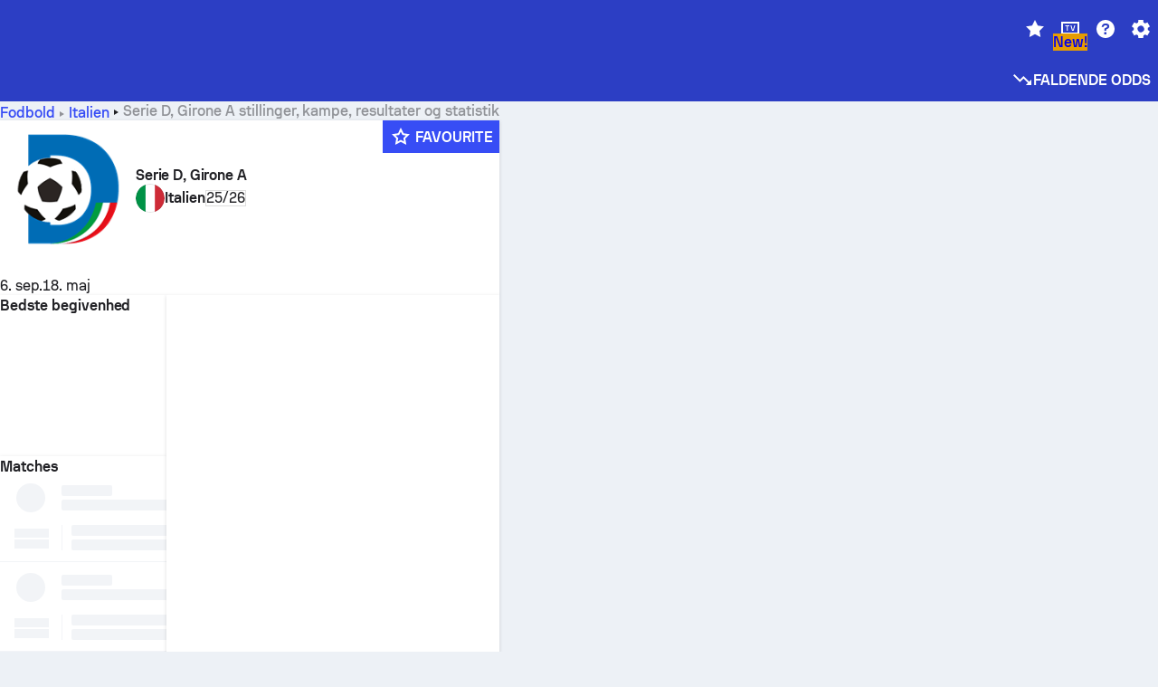

--- FILE ---
content_type: application/javascript; charset=utf-8
request_url: https://fundingchoicesmessages.google.com/f/AGSKWxVTgHqTC-9pxGJmXoKNmcIf-hj6-2Jxl0ujROyR9qAraOHEodzg8O11bGzA_08lSckHdbXFHcWfl9nu0F0ymscUAvMSn2yeZH2oPTyExmlzb_t2qdxyb07YtRjQuHLx9Yw_6YDgOpKZywHxGyhWoYQz8Ss7BycX4f7YSxRzsxrdOS_8y_eZ6eogC3S3/_/336x280_/ad_video.htm/Leaderboard-Ads-_bannerads_/adsright.
body_size: -1290
content:
window['2544e1fc-7cf2-400c-9496-a3181fd9bd5d'] = true;

--- FILE ---
content_type: application/javascript
request_url: https://www.sofascore.com/_next/static/chunks/1800-bdffc4a17aa7aba9.js
body_size: 13851
content:
!function(){try{var e="undefined"!=typeof window?window:"undefined"!=typeof global?global:"undefined"!=typeof self?self:{},r=(new e.Error).stack;r&&(e._sentryDebugIds=e._sentryDebugIds||{},e._sentryDebugIds[r]="108a0482-2140-42b8-8af5-9e6e5e0e6402",e._sentryDebugIdIdentifier="sentry-dbid-108a0482-2140-42b8-8af5-9e6e5e0e6402")}catch(e){}}();"use strict";(self.webpackChunk_N_E=self.webpackChunk_N_E||[]).push([[1800],{1157:(e,r,n)=>{n.d(r,{P0:()=>s.P}),n(37256),n(41650),n(73412),n(2417),n(18391),n(83637),n(13873),n(9080),n(96217),n(74458),n(39502),n(27519),n(58153),n(73293),n(39181),n(38514),n(4315),n(24489),n(74983),n(40165);var s=n(92592)},3230:(e,r,n)=>{n.d(r,{S:()=>o,_:()=>l});var s=n(6029),t=n(62042),a=n(20325),i=n(1157);function l(e,r){var n={};for(var s in e)Object.prototype.hasOwnProperty.call(e,s)&&0>r.indexOf(s)&&(n[s]=e[s]);if(null!=e&&"function"==typeof Object.getOwnPropertySymbols){var t=0;for(s=Object.getOwnPropertySymbols(e);t<s.length;t++)0>r.indexOf(s[t])&&Object.prototype.propertyIsEnumerable.call(e,s[t])&&(n[s[t]]=e[s[t]])}return n}"function"==typeof SuppressedError&&SuppressedError;let o=e=>{var{children:r,title:n,width:o,height:d,w:u,h:c,widthAttr:h,heightAttr:j,x:_,y:y,fill:m,stroke:p,style:x,className:g,isRtlPrevented:f}=e,v=l(e,["children","title","width","height","w","h","widthAttr","heightAttr","x","y","fill","stroke","style","className","isRtlPrevented"]);let[b,w]=(0,a.SO)(v);return(0,s.jsxs)("svg",Object.assign({width:o||u||h,height:d||c||j,style:x,x:_,y:y,fill:m,stroke:p},w,{className:(0,t.cx)(g,(0,i.P0)(Object.assign(Object.assign({},b),{isRtlPrevented:f}))),children:[n&&(0,s.jsx)("title",{children:n}),r]}))}},10579:(e,r,n)=>{n.d(r,{mw:()=>d.TeamMedia,in:()=>o});var s=n(6029),t=n(46787),a=n(45860);n(46222);var i=n(96983),l=n(8041);function o(e){let{tournamentId:r}=e,{data:n}=(0,a.Ay)(t.yKR.media(r));return n&&n.media.length?(0,s.jsx)(i.$,{highlights:n.media,entityId:r,location:l.D_.TournamentPage}):null}n(32035);var d=n(62990)},12305:(e,r,n)=>{n.d(r,{A:()=>i});var s=n(3230),t=n(6029),a=n(93338);function i(e){var{firstCardColor:r,secondCardColor:n}=e,i=(0,s._)(e,["firstCardColor","secondCardColor"]);return(0,t.jsxs)(s.S,Object.assign({w:"24",h:"24",viewBox:"0 0 24 24"},i,{children:[(0,t.jsx)("path",{fill:(0,a.S)(`colors.${null!=r?r:"rating.s65"}`),d:"M7 7v12h8v3H4V7z"}),(0,t.jsx)("path",{fill:(0,a.S)(`colors.${null!=n?n:"status.error.default"}`),d:"M9 2h11v15H9z"})]}))}n(62042),n(20325),n(1157)},18364:(e,r,n)=>{n.d(r,{S:()=>a,f:()=>t});var s=n(55729);let t=(0,s.createContext)(void 0);function a(){let e=(0,s.useContext)(t);if(!e)throw Error("useTeamContext must be used within a TeamContextProvider");return e}t.displayName="TeamContext"},23016:(e,r,n)=>{n.d(r,{G:()=>l});var s=n(6029),t=n(90248);let a=JSON.parse('{"out":"injury_status_out","dayToDay":"injury_day_to_day","outForSeason":"injury_season","outIndefinitely":"injury_indefinitely","unknown":"injury_unknown","injuredReserve":"injury_reserve","Pectoral Muscle":"injury_pectoral_muscle","Upper Body":"injury_upper_body","Broken Wrist":"injury_reason_broken_wrist","Abdominal":"injury_reason_abdominal","Thumb / Wrist Injury":"injury_reason_thumb_wrist","Non Injury Related":"injury_reason_non_related","Not Injury Related":"injury_reason_non_related","Ankke":"injury_reason_ankle","Ankle":"injury_reason_ankle","Ankle Injury":"injury_reason_ankle","Leg":"injury_reason_leg","Leg Injury":"injury_reason_leg","Conditioning":"injury_reason_conditioning","Blood Clotting":"injury_reason_blood_clotting","Blood clotting":"injury_reason_blood_clotting","Broken Hand":"injury_reason_broken_hand","Ribs":"injury_reason_ribs","Unknown":"injury_reason_unknown","Lower body":"injury_reason_lower_body","Lower-body":"injury_reason_lower_body","Lower Body":"injury_reason_lower_body","Lower-Body":"injury_reason_lower_body","lowe":"injury_reason_lower_body","Shoulder Injury":"injury_reason_shoulder","Shoulder":"injury_reason_shoulder","Shouler":"injury_reason_shoulder","Broken Ankle":"injury_reason_broken_ankle","Pelvis Injury":"injury_reason_pelvis","Ear":"injury_reason_ear","Thigh":"injury_reason_thigh","Thigh Injury":"injury_reason_thigh","Patellar":"injury_reason_patellar","Thumb":"injury_reason_thumb","Broken Arm":"injury_reason_broken_arm","Trade Pending":"missing_reason_trade_pending","Achilles Tendon Rupture":"injury_reason_achilles_tendon_rupture","Calk":"injury_reason_calf_injury","Calf":"injury_reason_calf_injury","Calf Injury":"injury_reason_calf_injury","Throat":"injury_reason_throat","Heart":"injury_reason_heart","Heart Condition":"injury_reason_heart","Arm":"injury_reason_arm","Arm Injury":"injury_reason_arm","Gluteal Strain":"injury_reason_gluteal_strain","Broken Finger":"injury_reason_broken_finger","Broken Foot":"injury_reason_broken_foot","Meniscus":"injury_reason_meniscus","AC Joint":"injury_reason_ac_joint","Obliques":"injury_reason_obliques","MCL Knee Injury":"injury_reason_mcl","Toe Sprain":"injury_reason_toe_sprain","Hernia":"injury_reason_hernia","Soleus":"injury_reason_soleus","Knee Injury":"injury_reason_knee","Knee":"injury_reason_knee","kn":"injury_reason_knee","Illnesss":"injury_reason_illness","Illness":"injury_reason_illness","Mid-Body":"injury_reason_mid_body","Muscle Injury":"injury_reason_muscle","Core":"injury_reason_core","LCL Knee Injury":"injury_reason_lcl","lower-body":"injury_reason_lower_body","Trade Reasons":"missing_reason_trade_related","Trade-related":"missing_reason_trade_related","Undisclosed":"injury_reason_undisclosed","Lower Leg":"injury_reason_lower_leg","Back Injury":"injury_reason_back","Back":"injury_reason_back","Dead Leg":"injury_reason_dead_leg","Appendicitis":"injury_reason_appendicitis","Toe Injury":"injury_reason_toe","Toe":"injury_reason_toe","Dislocated Shoulder":"injury_reason_dislocated_shoulder","Wrist":"injury_reason_wrist","Concussion":"injury_reason_concussion","Sacroiliac Joint":"injury_reason_sacroiliac_joint","Cheek":"injury_reason_cheek","ACL":"injury_reason_acl","Facial Injury":"injury_reason_facial","Rib":"injury_reason_rib","Rib Injury":"injury_reason_rib","Fibula":"injury_reason_fibula","Chest Injury":"injury_reason_chest","Chest":"injury_reason_chest","Elbow":"injury_reason_elbow","Chin Injury":"injury_reason_chin","Neck Injury":"injury_reason_neck","Neck":"injury_reason_neck","Foot Injury":"injury_reason_foot","Foot":"injury_reason_foot","Mid-body":"injury_reason_mid_body","Middle-body":"injury_reason_mid_body","Left leg":"injury_reason_left_leg","Rest":"injury_reason_rest","Knuckle":"injury_reason_knuckle","Therapy":"injury_reason_therapy","Reconditioning":"injury_reason_reconditioning","Coach\'s Decision":"missing_reason_coach_decision","Body":"injury_reason_body","Upper-Body":"injury_reason_upper_body","Upper-body":"injury_reason_upper_body","Upper body":"injury_reason_upper_body","Ankle/Foot Injury":"injury_reason_ankle_foot","Quadriceps":"injury_reason_quadriceps","Quadricep":"injury_reason_quadriceps","Hip/Back":"injury_reason_hip_back","Lung":"injury_reason_lung","Lip":"injury_reason_lip","Hip Injury":"injury_reason_hip","Mouth":"injury_reason_mouth","Mouth Injury":"injury_reason_mouth","Patella":"injury_reason_patella","NHL/NHLPA Player Assistance Program":"injury_reason_mental_health","NHLPA":"injury_reason_mental_health","Broken Nose":"injury_reason_broken_nose","Suspension":"missing_reason_suspension","Collapsed Lung":"injury_reason_collapsed_lung","Broken Toe":"injury_reason_broken_toe","Bursitis":"injury_reason_bursitis","Abdomen":"injury_reason_abdomen","Virus":"injury_reason_virus","Face":"injury_reason_face","Abdominal Strain":"injury_reason_abdominal_strain","PCL Knee Injury":"injury_reason_pcl","Eyes":"injury_reason_eyes","Hamstring":"injury_reason_hamstring","Pelvis":"injury_reason_pelvis","Cervical":"injury_reason_cervical","Stomach":"injury_reason_stomach","Lips":"injury_reason_lips","Nasal":"injury_reason_nasal","Oblique":"injury_reason_oblique","ACL Knee Injury":"injury_reason_acl","Patellofemoral":"injury_reason_patellofemoral","Clavicle Fracture":"injury_reason_clavicle_fracture","Achilles":"injury_reason_achilles","Hand Injury":"injury_reason_hand","Hand":"injury_reason_hand","Concussion Protocol":"injury_reason_concussion_protocol","Sternum":"injury_reason_sternum","Spleen":"injury_reason_spleen","Broken Collarbone":"injury_reason_broken_collarbone","Heel Injury":"injury_reason_heel","Heel":"injury_reason_heel","Quad":"injury_reason_quad","Stress":"injury_reason_stress","Jaw":"injury_reason_jaw","Adductor":"injury_reason_adductor","Hip":"injury_reason_hip","Achilles Strain":"injury_reason_achilles_strain","Nose":"injury_reason_nose","Medical Condition":"injury_reason_medical_condition","Maintenance":"injury_reason_maintenance","Strain":"injury_reason_strain","Eye Injury":"injury_reason_eye","Eye":"injury_reason_eye","Hips":"injury_reason_hips","Collarbone":"injury_reason_collarbone","Tired":"injury_reason_fatigue","Injury Management":"injury_reason_under_treatment","Scratch":"injury_reason_scratch","Return From Injury Management":"injury_reason_treatment_complete","Plantar":"injury_reason_plantar","Appendix":"injury_reason_appendix","Lumbar":"injury_reason_lumbar","Personal":"injury_reason_personal","Broken Leg":"injury_reason_broken_leg","Knock":"injury_reason_knock","Head Injury":"injury_reason_head","Head":"injury_reason_head","Triceps":"injury_reason_triceps","Side":"injury_reason_side","Biceps":"injury_reason_biceps","Bicep":"injury_reason_biceps","Peroneal":"injury_reason_peroneal","Forearm":"injury_reason_forearm","Shin":"injury_reason_shin","Groin Injury":"injury_reason_groin","Groin":"injury_reason_groin","Kneecap":"injury_reason_kneecap","Pectoral":"injury_reason_pectoral","Pelvic":"injury_reason_pelvic","Finger":"injury_reason_finger"}');var i=n(91113);let l=e=>{let{id:r}=e;return(0,s.jsx)(t.A,{id:(0,i.OX)(a,r)})}},23963:(e,r,n)=>{n.d(r,{n:()=>i});var s=n(6029),t=n(20325),a=n(46222);function i(){return(0,s.jsxs)(a.Zp,{children:[(0,s.jsx)(a.Zp.Header,{titleId:"media"}),(0,s.jsx)(t.az,{h:"[800px]"})]})}},25635:(e,r,n)=>{n.d(r,{d:()=>o});var s=n(64082),t=n(6029),a=n(46787),i=n(51569),l=n(93338);function o(e){var r,n,{id:o,name:d,size:u="5xl",placeholder:c="/static/images/placeholders/manager.svg",style:h,className:j}=e,_=(0,s.T)(e,["id","name","size","placeholder","style","className"]);let y=l.S.var(`sizes.${u}`),m=null!=(r=_.w)?r:_.width,p=null!=(n=_.h)?n:_.height,x=m||p?void 0:{width:y,height:y};return(0,t.jsx)(i._V,Object.assign({fallback:(0,t.jsx)(i._V,Object.assign({src:c,alt:d,width:m,height:p,br:"50%",style:Object.assign(Object.assign({},x),h)},_)),src:o?a.ql2.image(o):"",alt:d,width:m,height:p,br:"50%",style:Object.assign(Object.assign({},x),h),className:j},_))}},32035:(e,r,n)=>{n.r(r),n.d(r,{UniqueTournamentMedia:()=>o,default:()=>d});var s=n(6029),t=n(46787),a=n(45860),i=n(96983),l=n(8041);function o(e){let{uniqueTournamentId:r,hideTitle:n}=e,{data:o}=(0,a.Ay)(t.V3t.media(r));return o&&o.media.length?(0,s.jsx)(i.$,{highlights:o.media,hideTitle:n,entityId:r,location:l.D_.TournamentPage}):null}let d=o},34431:(e,r,n)=>{n.d(r,{O:()=>h});var s=n(6029),t=n(46787),a=n(51569),i=n(947),l=n(90248),o=n(94008),d=n(67020),u=n(73498),c=n(52466);let h=e=>{let{id:r,type:n,sport:h,secondId:j}=e,{formatMessage:_}=(0,i.A)(),{isMobile:y}=(0,a.$c)(),m="player"===n||h===t.QCR.Tennis?c.cSg:c.l3$;return(0,s.jsx)(o.A,{routeKey:"comparison",query:(0,d.k9)(j?[r,j]:[r]),params:{sport:h,entityType:n},"aria-label":_({id:"compare"}),children:y?(0,s.jsxs)(a.$n,{size:"tertiary",children:[(0,s.jsx)(m,{}),(0,s.jsx)(l.A,{id:"compare"})]}):(0,s.jsx)(u.u,{label:_({id:"compare"}),children:(0,s.jsx)(m,{})})})}},41633:(e,r,n)=>{n.d(r,{Wd:()=>a,zc:()=>s,YY:()=>d,uG:()=>o});var s=function(e){return e[e.General=0]="General",e[e.Age=1]="Age",e[e.Height=2]="Height",e[e.MarketValue=3]="MarketValue",e[e.PreviousClub=4]="PreviousClub",e[e.Contract=5]="Contract",e[e.Contribution=6]="Contribution",e[e.Debut=7]="Debut",e}({});let t=[s.General,s.Age,s.Height,s.MarketValue,s.PreviousClub,s.Contract,s.Contribution,s.Debut],a={[s.General]:"statistics_general",[s.Age]:"age",[s.Height]:"player_height",[s.MarketValue]:"market_value",[s.PreviousClub]:"previous_club",[s.Contract]:"player_contract",[s.Contribution]:"player_contribution",[s.Debut]:"national_team_debut"};var i=n(46787),l=n(47819);function o(e,r){let{data:n,isLoading:s,error:t}=(0,l.A)(i.qvj.transferHistory(e));if(s)return{isLoading:!0,previousClub:void 0};if(t||!n)return{isLoading:!1,previousClub:void 0};let a=n.transferHistory.find(e=>{var n,s;return(null==(n=e.transferTo)?void 0:n.id)===r&&void 0!==(null==(s=e.transferFrom)?void 0:s.id)});return{isLoading:!1,previousClub:null==a?void 0:a.transferFrom,mostRecentTransfer:a}}function d(e,r,n,a,i){let{national:l}=r;return t.filter(r=>{if(r===s.General)return!0;if(r===s.PreviousClub)return!l&&!!(null==i?void 0:i.length);if(r===s.Contract)return!l&&(n?(null==i?void 0:i.some(e=>!!e.transferDate))&&e.some(e=>!!e.player.contractUntilTimestamp):e.some(e=>void 0!==e.player.contractUntilTimestamp));if(r===s.MarketValue)return e.some(e=>void 0!==e.player.proposedMarketValueRaw);if(!n)return!1;switch(r){case s.Age:return e.some(e=>void 0!==e.player.dateOfBirthTimestamp);case s.Height:return e.some(e=>void 0!==e.player.height);case s.Contribution:return l&&a&&a.some(e=>!!e.appearances||!!e.goals);case s.Debut:return l&&a&&a.some(e=>!!e.debutTimestamp);default:return!0}})}},48524:(e,r,n)=>{n.d(r,{K:()=>f});var s=n(6029),t=n(51569),a=n(20325),i=n(88354),l=n(14107),o=n(12364),d=n.n(o),u=n(55729),c=n(90248),h=n(494),j=n(87919),_=n(52466),y=n(36882),m=n(15341),p=n(35152),x=n(15340);let g=(0,i.m)(a.az);function f(e){let{id:r,name:n,entity:i,children:o,threshold:f=144,type:v}=e,[b,w]=(0,u.useState)(0),[k,S]=(0,m.A)("sticky_follow_header_closed_".concat(i),!1),C=(0,p.Pz)(i),T=function(e){let r=arguments.length>1&&void 0!==arguments[1]?arguments[1]:1e3,[n,s]=(0,u.useState)(e);return(0,u.useEffect)(()=>{let n=setTimeout(()=>{s(e)},r);return()=>clearTimeout(n)},[e]),n}((0,h.d4)(e=>e.favorites.lists[C[0]].includes(r)||2===C.length&&e.favorites.lists[C[1]].includes(r)));return(0,u.useEffect)(()=>{if(k)return;let e=d()(()=>{window.requestAnimationFrame(()=>{w(window.scrollY)})},300);return window.addEventListener("scroll",e),()=>window.removeEventListener("scroll",e)},[b,k]),(0,s.jsx)(l.N,{children:b>f&&!T&&(0,s.jsx)(g,{position:"fixed",left:"0",right:"0",mt:"0 !important",h:"[168px]",bg:"surface.sp",textAlign:"center",initial:{top:-160,opacity:0},animate:{top:0,opacity:1},exit:{top:-160,opacity:0},transition:{type:"spring",bounce:.3,restDelta:.5},zIndex:"subheader",elevation:"3",children:(0,s.jsx)(a.az,{position:"absolute",bottom:"0",left:"0",right:"0",children:(0,s.jsx)(j.m,{h:"5xl",py:"sm",children:(0,s.jsxs)(a.so,{h:"[40px]",children:[(0,s.jsx)(a.so,{onClick:()=>{window.scrollTo({top:0,behavior:"smooth"})},justify:"flex-end",align:"center",flex:"[1 1 50%]",children:(0,s.jsxs)(a.so,{backgroundColor:"surface.s2",align:"center",px:"sm",py:"xs",br:"lg",cursor:"pointer",children:[o,(0,s.jsx)(x.e,{id:r,entity:i,type:v,location:y.y.FloatingHeader})]})}),(0,s.jsx)(a.so,{align:"center",flex:"[1 1 50%]",children:(0,s.jsx)(t.EY,{textStyle:"assistive.default",ml:"lg",children:(0,s.jsx)(c.A,{id:"add_to_favorites_text",values:{name:n}})})}),(0,s.jsx)(a.so,{align:"center",children:(0,s.jsx)(t.$n,{variant:"clear",p:"0",onClick:()=>{S(!0),w(0)},children:(0,s.jsx)(_.zQC,{icon:"close"})})})]})})})})})}},53554:(e,r,n)=>{n.d(r,{T:()=>a,n:()=>t});var s=n(46787);function t(e){return e.fullName?e.fullName.split(",").reverse().map(e=>e.trim()).join(" "):e.name}function a(e,r){return e.slug===s.QCR.Football?r.players.length>10:r.players.length>4}},56022:(e,r,n)=>{n.d(r,{Im:()=>u,un:()=>es,Y9:()=>w,zY:()=>E,fS:()=>et.f,SC:()=>et.S});var s=n(6029),t=n(20325),a=n(55729),i=n(46222),l=n(4917),o=n(40163),d=n(53554);function u(e){let{team:r}=e,{seoContent:n}=(0,a.useContext)(l.x),u=(0,d.n)(r);return(null==n?void 0:n.about)?(0,s.jsxs)(i.Zp,{children:[(0,s.jsx)(i.Zp.Header,{titleId:"team.about",values:{team:u},as:"h3"}),(0,s.jsx)(t.az,{px:"lg",pb:"lg",children:(0,s.jsx)(o.y,{dangerouslySetInnerHTML:{__html:n.about}})})]}):null}var c=n(49519),h=n(46787),j=n(51569),_=n(62042),y=n(34431),m=n(28377),p=n(60475),x=n(15340),g=n(48524),f=n(36882),v=n(16700),b=n(88505);function w(e){var r;let{team:n,hasStatisticsSeasons:a}=e,{isDesktop:i}=(0,j.$c)(),l=n.type===h.YVh.Person,o=n.sport.slug,d=(0,v.mf)(o)&&a;return(0,s.jsx)(t.az,{bg:"surface.s1",br:{md:"xl"},py:{mdDown:"lg"},children:(0,s.jsx)(m.z,{className:(0,_.AH)({mdDown:{py:"0"},md:{py:"lg"}}),children:(0,s.jsxs)(t.so,{w:"100%",grow:1,align:"center",px:"lg",children:[(0,s.jsxs)(t.so,{grow:1,align:"center",maxW:{mdDown:"100%"},children:[(0,s.jsx)(t.az,{br:{md:"xs"},w:{base:"4xl",md:"12xl"},h:{base:"4xl",md:"12xl"},ml:{md:"sm"},mr:{base:"lg",md:"xl"},bg:l?void 0:{md:"surface.s1"},elevation:l?void 0:{md:"2"},children:(0,s.jsx)(c.p,{id:n.id,name:n.name,w:{base:"4xl",md:l?"[110px]":"9xl"},h:{base:"4xl",md:l?"[110px]":"9xl"},m:{md:l?void 0:"md"},isGrayscale:null==(r=n.playerTeamInfo)?void 0:r.deceased,style:{verticalAlign:"top"}})}),(0,s.jsxs)(t.so,{flexGrow:1,direction:"column",align:"flex-start",maxW:{base:"[calc(100% - 64px)]",md:"[200px]",lg:"100%"},mr:{md:"lg"},gap:{base:"xs",md:"sm"},w:"100%",children:[(0,s.jsxs)(t.so,{gap:"sm",align:"center",children:[(0,s.jsx)(j.H2,{textStyle:{base:"display.large",md:"display.extraLarge"},color:{base:"neutrals.nLv1",md:"onColor.primary"},w:"100%",children:(0,s.jsx)(b.Rm,{team:n,full:!0})}),i&&(0,s.jsx)(x.e,{id:n.id,entity:h.bq7.Teams,location:f.y.Header,type:f.b.Team,isOnOverlay:!0})]}),!l&&!n.national&&n.country.name&&(0,s.jsxs)(t.so,{align:"center",gap:{base:"xs",md:"sm"},children:[(0,s.jsx)(c.w,{alpha2:n.country.alpha2,name:n.country.name,w:[16,32],h:[16,32]}),(0,s.jsx)(j.EY,{textStyle:{base:"body.medium",md:"display.medium"},color:{base:"neutrals.nLv1",md:"onColor.primary"},children:(0,s.jsx)(p.md,{slug:n.country.slug||"",name:n.country.name})})]}),d&&(0,s.jsx)(y.O,{type:"team",id:n.id,sport:o})]})]}),i?(0,s.jsx)(t.so,{children:(0,s.jsxs)(g.K,{id:n.id,name:(0,s.jsx)(b.Rm,{team:n}),entity:h.bq7.Teams,type:f.b.Team,children:[(0,s.jsx)(c.p,{id:n.id,name:n.name,size:"2xl",mr:"sm",style:{verticalAlign:"top"}}),(0,s.jsx)(j.EY,{textStyle:"display.medium",color:"primary.default",mr:"sm",children:(0,s.jsx)(b.Rm,{team:n})})]})}):(0,s.jsx)(x.e,{id:n.id,entity:h.bq7.Teams,location:f.y.Header,type:f.b.Team})]})})})}var k=n(88658),S=n(11219),C=n(99306),T=n(82346);function E(e){let{sport:r,uniqueTournament:n,category:i,teamName:o}=e,{seoContent:d}=(0,a.useContext)(l.x);return(0,s.jsx)(t.az,{bg:{mdDown:"surface.s1"},children:(0,s.jsxs)(k.B,{children:[(0,s.jsx)(k.B.Item,{children:(0,s.jsx)(S.di,{translatedParams:{sport:r.slug},children:(0,s.jsx)(C.o,{sportSlug:r.slug})})}),(0,s.jsx)(k.B.Item,{children:(0,s.jsx)(S.Z6,{category:i,children:(0,s.jsx)(p.md,{...i})})}),n?(0,s.jsx)(k.B.Item,{children:(0,s.jsx)(S.tQ,{tournament:n,children:(0,s.jsx)(T.O,{uniqueTournament:n})})}):null,(0,s.jsx)(k.B.Title,{children:(null==d?void 0:d.heading)||"".concat(o," - Sofascore")})]})})}var I=n(90248),A=n(74664),L=n(57719),z=n(77262);let Y=(0,t.I4)("td",{base:{p:"sm",whiteSpace:"nowrap",_first:{pl:"lg"},_last:{pr:"lg"}}}),P=(0,t.I4)("th",{base:{p:"sm",maxW:"12xl",truncate:!0,color:"neutrals.nLv3",whiteSpace:"nowrap",_first:{pl:"lg"},_last:{pr:"lg"}}}),B=(0,t.I4)("table",{base:{borderSpacing:"0"}});var M=n(22375),O=n(90510),D=n(41633);function H(e){let{playerId:r,currentTeamId:n}=e,{isLoading:a,mostRecentTransfer:i}=(0,D.uG)(r,n);return a||!i?(0,s.jsx)(Y,{w:"8xl",children:(0,s.jsx)(t.so,{w:"8xl",children:(0,s.jsx)(j.EY,{color:"neutrals.nLv3",children:"-"})})}):(0,s.jsx)(Y,{w:"8xl",children:(0,s.jsx)(t.so,{w:"8xl",children:void 0!==i.transferDateTimestamp?(0,s.jsx)(j.EY,{children:(0,s.jsx)(O.XU,{value:(0,M.pp)(i.transferDateTimestamp,!0),...M.or.dateWithShortMonth})}):(0,s.jsx)(j.EY,{color:"neutrals.nLv3",children:"-"})})})}var N=n(33144);function U(e){let{playerId:r,currentTeamId:n,sportSlug:a}=e,{isLoading:i,previousClub:l}=(0,D.uG)(r,n);return i?null:l?(0,s.jsx)(Y,{w:"[240px]",children:l?(0,s.jsx)(S.gT,{team:l,sport:a,onClick:e=>e.stopPropagation(),children:(0,s.jsxs)(t.so,{align:"center",w:"[240px]",gap:"sm",children:[(0,s.jsx)(N.p,{id:l.id,size:"lg",name:l.name}),(0,s.jsx)(j.EY,{truncate:!0,children:(0,s.jsx)(b.Rm,{team:l,full:!0})})]})}):(0,s.jsx)(t.so,{children:(0,s.jsx)(j.EY,{color:"neutrals.nLv3",children:"-"})})}):(0,s.jsx)(Y,{children:(0,s.jsx)(t.so,{children:(0,s.jsx)(j.EY,{color:"neutrals.nLv3",children:"-"})})})}var R=n(96315);let F={[D.zc.General]:[{header:"nationality",body:e=>{var r;return(0,s.jsx)(Y,{w:"6xl",children:(0,s.jsx)(t.so,{gap:"sm",w:"6xl",children:(0,s.jsx)(R.ck,{alpha2:null==(r=e.country)?void 0:r.alpha2})})})}},{header:"player_height",body:e=>(0,s.jsx)(Y,{w:"5xl",children:(0,s.jsx)(t.so,{w:"5xl",children:(0,s.jsx)(R.DE,{height:e.height})})})},{header:"date_of_birth",body:e=>(0,s.jsx)(Y,{w:"8xl",children:(0,s.jsx)(t.so,{w:"8xl",children:(0,s.jsx)(R.t4,{dateOfBirthTimestamp:e.dateOfBirthTimestamp})})})},{header:"age",body:e=>(0,s.jsx)(Y,{w:"6xl",children:(0,s.jsx)(t.so,{minW:"3xl",maxW:"6xl",children:(0,s.jsx)(R.Br,{dateOfBirthTimestamp:e.dateOfBirthTimestamp})})})}],[D.zc.MarketValue]:[{header:"market_value",body:e=>(0,s.jsx)(Y,{w:"7xl",children:(0,s.jsx)(t.so,{w:"7xl",children:(0,s.jsx)(R.VA,{proposedMarketValueRaw:e.proposedMarketValueRaw})})})}],[D.zc.Contract]:[{header:"contract_joined",body:e=>(0,s.jsx)(H,{playerId:e.id,currentTeamId:e.team.id})},{header:"contract_expires",body:e=>(0,s.jsx)(Y,{w:"8xl",children:(0,s.jsx)(t.so,{w:"8xl",children:(0,s.jsx)(R.kI,{contractUntilTimestamp:e.contractUntilTimestamp})})})}],[D.zc.PreviousClub]:[{header:"previous_club",body:e=>(0,s.jsx)(U,{playerId:e.id,currentTeamId:e.team.id,sportSlug:e.team.sport.slug})}]};var V=n(94446),G=n(80055),W=n(99905),q=n(70822);function Z(e){let{player:r,columns:n,isNational:i}=e,l=(0,A.o)(),o=(0,G.z)(r);return(0,s.jsxs)(t.I4.tr,{position:"relative",_hover:{bg:"surface.s2"},cursor:"pointer",children:[!i&&(0,s.jsx)(Y,{w:"xl",children:(0,s.jsx)(t.ov,{br:"50%",w:"xl",h:"xl",bg:"neutral.variant",children:(0,s.jsx)(j.EY,{textStyle:"display.small",color:"onColor.primary",children:r.jerseyNumber||"-"})})}),(0,s.jsxs)(Y,{w:"3xl",children:[(0,s.jsx)(S.N_,{routeKey:"player",params:{id:r.id,slug:r.slug,sport:l},style:{position:"absolute",width:"100%",height:"100%"}}),(0,s.jsx)(t.az,{h:"3xl",children:(0,s.jsx)(V.t,{id:r.id,name:o,size:"3xl"})})]}),(0,s.jsx)(Y,{children:(0,s.jsxs)(t.so,{direction:"column",justify:"start",gap:"xs",children:[(0,s.jsx)(j.EY,{textStyle:"display.small",children:o}),(0,s.jsxs)(t.so,{align:"center",gap:"sm",minW:"[200px]",children:[i&&(0,s.jsx)(S.gT,{team:r.team,sport:l,onClick:e=>e.stopPropagation(),children:(0,s.jsxs)(t.so,{align:"center",gap:"sm",children:[(0,s.jsx)(V.p,{id:r.team.id,size:"lg",name:r.team.name}),(0,s.jsx)(j.EY,{textStyle:"body.small",color:"neutrals.nLv3",truncate:!0,children:(0,s.jsx)(b.Rm,{team:r.team})})]})}),i&&r.position&&(0,s.jsx)(t.az,{w:"[6px]",h:"[6px]",br:"50%",bg:"neutrals.nLv3"}),(0,s.jsx)(R.xB,{gender:r.team.gender,position:r.position,positionsDetailed:r.positionsDetailed})]}),(0,s.jsx)(W.n,{player:r}),(0,s.jsx)(q.C,{suspensions:r.activeSeasonSuspensions})]})}),n.map(e=>(0,s.jsx)(a.Fragment,{children:e.body(r)},e.header))]},r.id)}var K=n(8329),X=n(947);let $=JSON.parse('{"cricket":{"physio":"physio","batting-coach":"batting_coach","bowling-coach":"bowling_coach","fielding-coach":"fielding_coach","team-trainer":"team_trainer","assistant-coach":"asst_coach","team-analyst":"team_analyst","strength-and-conditioning-coach":"strength_conditioning_coach","assistant-team-manager":"asst_team_manager","masseur":"masseur","assistant-physio":"asst_physio","fast-bowling-coach":"fast_bowling_coach","sports-massage-therapist":"sports_massage_therapist","assistant-strength-and-conditioning-coach":"asst_strength_conditioning_coach","icon":"icon","nutritionist":"nutritionist","spin-bowling-coach":"spin_bowling_coach","team-doctor":"team_doctor","head-coach":"head_coach","assistant-bowling-coach":"asst_bowling_coach","performance-analyst":"performance_analyst","team-manager":"team_manager","data-performance-manager":"data_performance_manager","assistant-sports-massage-therapist":"asst_sports_massage_therapist","assistant-fielding-coach":"asst_fielding_coach","throw-down-specialist":"throw_down_specialist","assistant-logistics-manager":"asst_logistics_manager","batting-coach-and-mentor":"batting_coach_mentor","lead-physiotherapist":"lead_physio","physiotherapist":"physiotherapist","lead-masseur":"lead_masseur","director-of-cricket":"director_of_cricket","assistant-batting-coach":"asst_batting_coach","team-manager-and-scout":"team_manager_scout","analyst-and-scout":"analyst_and_scout","side-arm-thrower":"side_arm_thrower","yoga-teacher":"yoga_teacher","head-sports-science-and-medicine":"head_of_sports_science_medicine","talent-scouting-and-player-acquisitions":"talent_scouting_player_acquisitions","bowling-consultant":"bowling_consultant","logistics-manager":"logistics_manager","manager-logistics-and-cricket-operations":"manager_logistics_cricket_operations","assistant-masseur":"asst_masseur","global-mentor":"global_mentor","spin-bowling-consultant":"spin_bowling_consultant","masseur-and-baggage-mgmt":"masseur_baggage_management","throw-down-resource":"throw_down_resource","wellness-coach":"wellness_coach","consultant-sports-physiotherapy-and-medicine":"consultant_sports_physio_medicine","head-of-sports-science-and-medicine":"head_of_sports_science_medicine","head-physio":"head_physio"}}');var Q=n(91113);function J(e){let{role:r}=e,n=function(e){let r=(0,X.A)(),n=(0,A.o)(),s=(0,Q.OX)($,e,n);return r.formatMessage({id:s})}(r);return(0,s.jsx)(s.Fragment,{children:n})}var ee=n(98133);function er(e){let{supportStaff:r,columns:n,isNational:a}=e,i=r.name;return(0,s.jsxs)(t.I4.tr,{_hover:{bg:"surface.s2"},children:[!a&&(0,s.jsx)(Y,{w:"xl"}),(0,s.jsx)(Y,{w:"3xl",children:(0,s.jsx)(t.az,{h:"3xl",br:"50%",overflow:"hidden",children:(0,s.jsx)(j._V,{src:"/static/images/placeholders/player.svg",alt:i})})}),(0,s.jsx)(Y,{children:(0,s.jsxs)(t.so,{direction:"column",justify:"start",gap:"xs",children:[(0,s.jsx)(j.EY,{textStyle:"display.small",children:i}),(0,s.jsx)(t.so,{align:"center",gap:"sm",minW:"[200px]",children:(0,s.jsx)(j.EY,{textStyle:"body.small",color:"neutrals.nLv3",children:(0,s.jsx)(J,{role:r.role})})})]})}),n.map(e=>{var n;return"nationality_short"!==e.header?(0,s.jsx)(Y,{children:(0,s.jsx)(t.ov,{children:(0,s.jsx)(j.EY,{color:"neutrals.nLv3",children:"-"})})},e.header):(0,s.jsx)(Y,{w:"6xl",children:(0,s.jsx)(t.ov,{gap:"sm",w:"6xl",children:void 0!==(null==(n=r.country)?void 0:n.alpha2)?(0,s.jsxs)(s.Fragment,{children:[(0,s.jsx)(K.w,{alpha2:r.country.alpha2,name:r.country.name,size:16}),(0,s.jsx)(j.EY,{textTransform:"uppercase",children:(0,ee.KH)(r.country.alpha2)})]}):(0,s.jsx)(j.EY,{color:"neutrals.nLv3",children:"-"})})},"nationality_short")})]},r.id)}function en(e){let{position:r,gender:n}=e,t=(0,A.o)(),a=z.N4.includes(t);return(0,s.jsx)(j.EY,{textStyle:"display.medium",children:a?(0,s.jsx)(I.A,{id:r,values:{gender:n}}):r&&"undefined"!==r?(0,s.jsx)(L.F,{id:r,gender:n,sport:t}):(0,s.jsx)(I.A,{id:"player.position.unknown",values:{gender:n}})})}function es(e){var r,n;let{players:i,supportStaff:l,team:o,nationalTeamPlayerStatistics:d,playerPreviousTeam:u}=e,{gender:c,national:h,country:_}=o,y=(0,A.o)(),m=(0,D.YY)(i,o,!1,d,u),[p,x]=(0,a.useState)(m[0]),g=l.length>0,f=z.XL.includes(y),v=f?(0,z.GM)(i,y):{players:i},[b,...w]=Object.keys(v),k=null!=(n=null==(r=F[p])?void 0:r.filter(e=>{let r=i.some(e=>{var r;return"string"==typeof(null==(r=e.player.country)?void 0:r.slug)&&e.player.country.slug!==_.slug}),n=l.length>0,s=l.some(e=>{var r;return"string"==typeof(null==(r=e.country)?void 0:r.slug)&&e.country.slug!==_.slug});return p!==D.zc.General||"nationality_short"!==e.header||!h||r&&(!n||s)}))?n:[];return(0,s.jsxs)(t.so,{direction:"column",gap:"lg",children:[m.length>1&&(0,s.jsx)(t.az,{px:"lg",children:(0,s.jsx)(j.tU,{variant:"tertiary",onChange:e=>x(e),value:p,children:(0,s.jsx)(j.tU.List,{children:m.map(e=>{let r=D.Wd[e];if(r)return(0,s.jsx)(j.tU.Tab,{tabKey:e,children:(0,s.jsx)(I.A,{id:r})},e)})})})}),(0,s.jsxs)(B,{children:[(0,s.jsx)("thead",{children:(0,s.jsxs)("tr",{children:[(0,s.jsx)(P,{colSpan:h?2:3,children:(0,s.jsx)(t.so,{align:"start",children:(0,s.jsx)(en,{position:b,gender:c})})}),k.map(e=>(0,s.jsx)(P,{textAlign:"start",children:(0,s.jsx)(j.EY,{textStyle:"table.medium",color:"neutrals.nLv3",children:(0,s.jsx)(I.A,{id:e.header})})},e.header))]})}),(0,s.jsxs)("tbody",{children:[v[b].map(e=>{let{player:r}=e;return(0,s.jsx)(Z,{player:r,columns:k,isNational:!!h},r.id)}),w.map(e=>(0,s.jsxs)(a.Fragment,{children:[f&&(0,s.jsx)("tr",{children:(0,s.jsx)(P,{colSpan:3,children:(0,s.jsx)(t.so,{align:"start",pt:"xs",children:(0,s.jsx)(en,{position:e,gender:c})})})}),v[e].map(e=>{let{player:r}=e;return(0,s.jsx)(Z,{player:r,columns:k,isNational:!!h},r.id)})]},e)),g&&(0,s.jsxs)(s.Fragment,{children:[(0,s.jsx)("tr",{children:(0,s.jsx)(P,{colSpan:3,textAlign:"start",children:(0,s.jsx)(j.EY,{textStyle:"display.medium",children:(0,s.jsx)(I.A,{id:"support_staff"})})})}),l.map(e=>(0,s.jsx)(er,{columns:k,isNational:!!h,supportStaff:e},e.id))]})]})]})]})}n(91812);var et=n(18364)},62990:(e,r,n)=>{n.r(r),n.d(r,{TeamMedia:()=>d,default:()=>u});var s=n(6029),t=n(46787),a=n(45860),i=n(96983),l=n(23963),o=n(8041);function d(e){let{teamId:r,hideTitle:n}=e,{data:d,isLoading:u,error:c}=(0,a.Ay)(t.cWY.media(r));return u?(0,s.jsx)(l.n,{}):!d||c?null:(0,s.jsx)(i.$,{highlights:d.media,hideTitle:n,entityId:r,location:o.D_.TeamPage})}let u=d},67538:(e,r,n)=>{n.d(r,{A:()=>o});var s=n(6029),t=n(91816),a=n(94565),i=n(947);function l(e){let{person:r,hasImg:n,isLast:i,formattedRole:l}=e;return(0,s.jsxs)(a.so,{hoverBg:"surface.s2",children:[(0,s.jsx)(a.az,{px:"lg",py:"sm",children:(0,s.jsx)(t.d,{id:n?r.id:void 0,name:r.name,size:"3xl"})}),(0,s.jsx)(a.so,{borderBottom:i?void 0:"onSurface.nLv4",align:"center",flex:"1 1 auto",mr:"lg",children:(0,s.jsxs)(a.az,{flex:"1 1 auto",children:[(0,s.jsx)(a.so,{title:r.name,align:"center",children:(0,s.jsx)(a.EY,{font:"body.medium",color:"onSurface.nLv1",mr:"xs",pr:"xs",children:r.name})}),l&&(0,s.jsx)(a.EY,{font:"assistive.default",color:"onSurface.nLv3",mx:"xxs",ml:"xs",children:l})]})})]},r.id)}function o(e){let{supportStaff:r,manager:n}=e,t=(0,i.A)();return(0,s.jsxs)(a.az,{pb:["sm","md"],children:[n&&(0,s.jsx)(l,{person:n,hasImg:!0,isLast:0===r.length,formattedRole:t.formatMessage({id:"manager"})}),null==r?void 0:r.map((e,n)=>{let a=n===r.length-1,i=e.role.replaceAll("-","_"),o=t.formatMessage({id:i});return(0,s.jsx)(l,{person:e,isLast:a,formattedRole:o!==i?o:void 0},e.id)})]})}},70822:(e,r,n)=>{n.d(r,{C:()=>u});var s=n(6029),t=n(51569),a=n(12305),i=n(20325),l=n(90248),o=n(52466),d=n(82346);let u=e=>{let{suspensions:r}=e;if(!r||0===r.length)return null;let n=c(r);return(0,s.jsx)(i.BJ,{children:Object.entries(n).map(e=>{let[r,n]=e,u=function(e){switch(e){case"suspended_after_video_review":case"fa_charge_of_improper_conduct":return(0,s.jsx)(o.iQw,{width:16,height:16,color:"status.error.default"});case"red_card_suspension":return(0,s.jsx)(o.NcS,{icon:"card-red",color:"status.error.default"});case"doping_violation":return(0,s.jsx)(o.ZMJ,{width:16,height:16,color:"status.error.default"});case"yellow_card_accumulation_suspension":return(0,s.jsx)(a.A,{firstCardColor:"rating.s65",secondCardColor:"rating.s65"});default:return null}}(r);return(0,s.jsxs)(i.zt,{gap:"xs",children:[u,(0,s.jsx)(t.EY,{textStyle:"assistive.default",color:"yellow_card_accumulation_suspension"===r?"status.alert.default":"status.error.default",children:(0,s.jsx)(l.A,{id:h[r]||"other"})}),n.map((e,r)=>(0,s.jsxs)(t.EY,{textStyle:"assistive.default",color:"neutrals.nLv3",children:[(0,s.jsx)(d.O,{uniqueTournament:e.uniqueTournament}),0===r||r===n.length-1?"":", "]},e.id))]},r)})})},c=e=>e.reduce((e,r)=>{let n=r.reason;return e[n]||(e[n]=[]),e[n].push(r),e},{}),h={red_card_suspension:"redCard",yellow_card_accumulation_suspension:"accumulated_yellow_cards",fa_charge_of_improper_conduct:"suspension_improper_conduct",doping_violation:"suspension_doping_violation",suspended_after_video_review:"suspension_after_video_review",other:"missing_reason_suspension"}},91812:(e,r,n)=>{n.r(r),n.d(r,{default:()=>F});var s=n(6029),t=n(46787),a=n(51569),i=n(20325),l=n(55729),o=n(90248),d=n(46222),u=n(7580),c=n(67538),h=n(77262),j=n(22375),_=n(30821),y=n(53960),m=n(89827),p=n(41633);function x(e){let{titleId:r,stat:n}=e;return(0,s.jsx)(d.Zp,{children:(0,s.jsxs)(i.so,{align:"center",justify:"space-between",gap:"lg",px:"lg",height:"6xl",children:[(0,s.jsx)(a.EY,{children:(0,s.jsx)(o.A,{id:r})}),(0,s.jsx)(a.EY,{textStyle:"display.small",children:n})]})})}function g(e){let{players:r}=e,n=0,t=0;r.forEach(e=>{e.player.dateOfBirthTimestamp&&(n+=(0,j.KW)(e.player.dateOfBirthTimestamp),t+=1)});let a=(0,m.M)(n/t,1);return(0,s.jsx)(x,{titleId:"squad_average_age",stat:(0,s.jsxs)(s.Fragment,{children:[a," ",(0,s.jsx)(o.A,{id:"years_short",values:{n:a}})]})})}function f(e){let{players:r}=e,n=0,t=0;return r.forEach(e=>{e.player.height&&(n+=e.player.height,t+=1)}),(0,s.jsx)(x,{titleId:"average_height",stat:(0,s.jsx)(_.Z,{value:+(0,m.M)(n/t,0),fromUnit:"cm"})})}function v(e){var r,n;let{players:a}=e,i=0;a.forEach(e=>{e.player.proposedMarketValueRaw&&(i+=e.player.proposedMarketValueRaw.value)});let l=(null==(n=a.find(e=>{var r;return!!(null==(r=e.player.proposedMarketValueRaw)?void 0:r.currency)}))||null==(r=n.player.proposedMarketValueRaw)?void 0:r.currency)||"",o=+(0,m.M)(i,0),d=(0,t.oaz)({currency:l,value:o});return(0,s.jsx)(x,{titleId:"squad_total_market_value",stat:(0,s.jsx)(y.o,{parsedMoney:d})})}function b(e){let{activeTab:r,players:n}=e;switch(r){case p.zc.Age:return(0,s.jsx)(g,{players:n});case p.zc.Height:return(0,s.jsx)(f,{players:n});case p.zc.MarketValue:return(0,s.jsx)(v,{players:n});default:return null}}var w=n(91816),k=n(31830),S=n(11219),C=n(80055),T=n(96315);function E(e){let{isNational:r,team:n,teamId:t,teamCodeName:a,alpha2:i,hideEmpty:l}=e;return r?(0,s.jsx)(T.Sy,{team:n,teamId:t,teamCodeName:a,hideEmpty:l}):(0,s.jsx)(T.ck,{alpha2:i,hideEmpty:l})}let I=e=>{var r;let{manager:n}=e,t=(0,k.A)();return n&&(null==n?void 0:n.id)&&(null==n?void 0:n.name)?(0,s.jsx)(d.Zp,{children:(0,s.jsx)(S.yI,{manager:n,children:(0,s.jsxs)(i.so,{align:"center",px:"lg",py:"md",children:[(0,s.jsx)(i.az,{w:"3xl",h:"3xl",br:"50%",border:"1px solid {colors.neutrals.nLv4}",children:(0,s.jsx)(w.d,{id:n.id,w:"100%",h:"100%"})}),(0,s.jsxs)(i.az,{ml:"lg",children:[(0,s.jsx)(a.EY,{textStyle:"display.medium",display:"block",children:(0,C.s)(n,t)}),(0,s.jsxs)(i.so,{gap:"sm",align:"center",children:[(0,s.jsx)(a.EY,{textStyle:"assistive.default",color:"neutrals.nLv3",display:"block",children:(0,s.jsx)(o.A,{id:"team_coach"})}),(0,s.jsx)(E,{alpha2:null==(r=n.country)?void 0:r.alpha2,isNational:!1,hideEmpty:!0})]})]})]})})}):(0,s.jsx)(i.az,{w:"100%"})};var A=n(74664),L=n(10292),z=n(15340),Y=n(36882),P=n(94156),B=n(18364);function M(e){let{player:r,nationalPlayerStats:n,playerPreviousTeam:t,activeTab:i}=e,{national:l,id:o}=(0,B.S)(),d=r.team.id===o,u=l&&d;switch(i){case p.zc.General:var c;return(0,s.jsxs)(s.Fragment,{children:[!l&&r.jerseyNumber&&"undefined"!==r.jerseyNumber&&(0,s.jsx)(a.EY,{textStyle:"assistive.default",color:"neutrals.nLv3",children:r.jerseyNumber}),(0,s.jsx)(T.xB,{position:r.position,positionsDetailed:r.positionsDetailed,gender:r.team.gender}),!u&&(0,s.jsx)(E,{isNational:l,team:r.team,alpha2:null==(c=r.country)?void 0:c.alpha2,teamId:r.team.id,teamCodeName:r.team.nameCode,hideEmpty:!0})]});case p.zc.Age:return(0,s.jsxs)(s.Fragment,{children:[(0,s.jsx)(T.Br,{dateOfBirthTimestamp:r.dateOfBirthTimestamp,hideEmpty:!0}),(0,s.jsx)(T.t4,{dateOfBirthTimestamp:r.dateOfBirthTimestamp,hideEmpty:!0})]});case p.zc.Contract:return(null==t?void 0:t.transferDate)&&r.contractUntilTimestamp?(0,s.jsxs)("div",{children:[(0,s.jsx)(T.cD,{date:null==t?void 0:t.transferDate,hideEmpty:!0}),(0,s.jsx)(a.EY,{textStyle:"assistive.default",color:"neutrals.nLv3",children:" - "}),(0,s.jsx)(T.kI,{contractUntilTimestamp:r.contractUntilTimestamp,hideEmpty:!0})]}):null;case p.zc.MarketValue:return(0,s.jsx)(T.VA,{proposedMarketValueRaw:r.proposedMarketValueRaw,hideEmpty:!0});case p.zc.PreviousClub:return(0,s.jsx)(T.BI,{previousTeam:null==t?void 0:t.previousTeam,hideEmpty:!0});case p.zc.Height:return(0,s.jsx)(T.DE,{height:r.height,hideEmpty:!0});case p.zc.Debut:return l?(0,s.jsx)(T.gm,{debutTimestamp:null==n?void 0:n.debutTimestamp,hideEmpty:!0}):null;case p.zc.Contribution:return l?(0,s.jsxs)(s.Fragment,{children:[(0,s.jsx)(T.zG,{appearances:null==n?void 0:n.appearances,hideEmpty:!0})," ",(0,s.jsx)(T.im,{goals:null==n?void 0:n.goals,hideEmpty:!0})]}):null;default:return null}}var O=n(99905),D=n(70822);let H=e=>{let{teamPlayer:r,nationalPlayerStats:n,playerPreviousTeam:l,isLast:o,activeTab:d}=e,{player:u}=r,c=u.team.sport.slug,h=t.USm.includes(c);return(0,s.jsx)(S.uc,{player:u,sportSlug:c,children:(0,s.jsxs)(i.so,{align:"center",cursor:"pointer",children:[(0,s.jsx)(i.az,{mx:"lg",children:(0,s.jsx)(L.t,{id:u.id,name:u.name,size:"3xl"})}),(0,s.jsxs)(i.so,{grow:1,h:"100%",py:"sm",pr:"lg",borderBottom:o?void 0:"1px solid {colors.neutrals.nLv4}",direction:"row",justify:"space-between",align:"center",children:[(0,s.jsxs)(i.so,{direction:"column",justify:"center",gap:"xs",children:[(0,s.jsx)(a.EY,{display:"block",children:(0,s.jsx)(P.c,{entity:u})}),(0,s.jsx)(i.so,{gap:"sm",align:"center",children:(0,s.jsx)(M,{player:u,nationalPlayerStats:n,playerPreviousTeam:l,activeTab:d})}),d===p.zc.General&&(0,s.jsx)(O.n,{player:u}),d===p.zc.General&&(0,s.jsx)(D.C,{suspensions:u.activeSeasonSuspensions})]}),h&&(0,s.jsx)(z.e,{entity:t.bq7.Players,id:u.id,location:Y.y.EventHeader,type:Y.b.Player})]})]})})};var N=n(57719);function U(e){let{mainPosition:r,position:n,gender:t}=e,a=(0,A.o)(),i=h.N4.includes(a);return(0,s.jsx)(s.Fragment,{children:i?(0,s.jsx)(o.A,{id:r,values:{gender:t}}):n&&"undefined"!==n?(0,s.jsx)(s.Fragment,{children:n?(0,s.jsx)(N.F,{id:n,gender:t}):"-"}):(0,s.jsx)(o.A,{id:"player.position.unknown",values:{gender:t}})})}function R(e){let{mainPosition:r,players:n,nationalTeamPlayerStatistics:t,playerPreviousTeam:a,gender:i,activeTab:l}=e,o=(0,A.o)();if(!n.length)return null;let u=n[0].player.position;return(0,s.jsxs)(d.Zp,{children:[h.XL.includes(o)&&(0,s.jsx)(d.Zp.Header,{variant:"left-aligned",title:(0,s.jsx)(U,{position:u,mainPosition:r,gender:i})}),n.map((e,r)=>{let i=t.find(r=>r.player.id===e.player.id),o=a.find(r=>r.player.id===e.player.id);return(0,s.jsx)(H,{teamPlayer:e,nationalPlayerStats:i,playerPreviousTeam:o,isLast:r===n.length-1,activeTab:l},e.player.id)}),(0,s.jsx)(d.Zp.Footer,{})]})}function F(e){let{players:r,nationalTeamPlayerStatistics:n,playerPreviousTeam:j,team:_,manager:y,supportStaff:m,gender:x=t.YT8.Male}=e,g=(0,l.useContext)(u.Ws),f=(0,p.YY)(r,_,!0,n,j),v=h.XL.includes(g)?(0,h.GM)(r,g):{players:r},[w,k]=(0,l.useState)(f[0]);return(0,s.jsxs)(s.Fragment,{children:[(0,s.jsx)(i.az,{bg:"surface.s1",p:"sm",children:(0,s.jsx)(a.tU,{variant:"tertiary",initialValue:w,onChange:e=>k(e),children:(0,s.jsx)(a.tU.List,{children:f.map(e=>{let r=p.Wd[e];if(r)return(0,s.jsx)(a.tU.Tab,{tabKey:e,children:(0,s.jsx)(o.A,{id:r})},e)})})})}),(0,s.jsx)(d.BU,{children:(0,s.jsxs)(i.so,{direction:"column",gap:"sm",children:[w===p.zc.General?(0,s.jsx)(I,{manager:y}):(0,s.jsx)(b,{activeTab:w,players:r}),Object.keys(v).map(e=>(0,s.jsx)(R,{mainPosition:e,players:v[e],nationalTeamPlayerStatistics:n,playerPreviousTeam:j,gender:x,activeTab:w},e)),m.length>0&&(0,s.jsxs)(d.Zp,{children:[(0,s.jsx)(d.Zp.Header,{titleId:"support_staff",variant:"left-aligned"}),(0,s.jsx)(c.A,{supportStaff:m})]})]})})]})}},91816:(e,r,n)=>{n.d(r,{d:()=>s.d});var s=n(25635)},96315:(e,r,n)=>{n.d(r,{BI:()=>A,Br:()=>g,DE:()=>T,Sy:()=>v,VA:()=>I,cD:()=>E,ck:()=>b,gm:()=>k,im:()=>C,kI:()=>w,t4:()=>S,xB:()=>L,zG:()=>f});var s=n(6029),t=n(49519),a=n(46787),i=n(22375),l=n(51569),o=n(20325),d=n(90248),u=n(90510),c=n(52466),h=n(30821),j=n(53960),_=n(57719),y=n(88505),m=n(98133);function p(e){let{children:r}=e;return(0,s.jsx)(l.EY,{textStyle:{base:"body.medium",mdDown:"assistive.default"},color:{mdDown:"neutrals.nLv3"},children:r})}function x(e){let{value:r,hideEmpty:n,children:t}=e;return null==r?n?null:(0,s.jsx)(l.EY,{color:"neutrals.nLv3",children:"-"}):t(r)}function g(e){let{dateOfBirthTimestamp:r,hideEmpty:n}=e;return(0,s.jsx)(x,{value:r,hideEmpty:n,children:e=>{let r=(0,i.KW)(e);return(0,s.jsxs)(p,{children:[r," ",(0,s.jsx)(d.A,{id:"years_short",values:{n:r}})]})}})}function f(e){let{appearances:r,hideEmpty:n}=e;return(0,s.jsx)(x,{value:r,hideEmpty:n,children:e=>(0,s.jsxs)(o.so,{gap:"xs",align:"center",children:[(0,s.jsx)(c.fRZ,{width:16,height:16,color:"neutrals.nLv1"}),(0,s.jsx)(p,{children:e})]})})}function v(e){let{team:r,teamId:n,teamCodeName:a,hideEmpty:i}=e;return r?(0,s.jsx)(x,{value:r,hideEmpty:i,children:e=>(0,s.jsxs)(o.ov,{gap:"xs",children:[(0,s.jsx)(t.p,{id:e.id,name:e.name,size:"lg"}),(0,s.jsx)(p,{children:(0,s.jsx)(y.Rm,{team:e,full:!0})})]})}):(0,s.jsx)(x,{value:n&&a?{id:n,name:a}:void 0,hideEmpty:i,children:e=>(0,s.jsxs)(o.ov,{gap:"xs",children:[(0,s.jsx)(t.p,{id:e.id,name:e.name,size:"lg"}),(0,s.jsx)(p,{children:e.name})]})})}let b=e=>{let{alpha2:r,hideEmpty:n}=e;return(0,s.jsx)(x,{value:r,hideEmpty:n,children:e=>(0,s.jsxs)(o.ov,{gap:"xs",children:[(0,s.jsx)(t.w,{size:16,alpha2:e,name:e}),(0,s.jsx)(p,{children:(0,m.KH)(e)})]})})};function w(e){let{contractUntilTimestamp:r,hideEmpty:n}=e;return(0,s.jsx)(x,{value:r,hideEmpty:n,children:e=>(0,s.jsx)(p,{children:(0,s.jsx)(u.XU,{value:(0,i.pp)(e,!0),...i.or.dateWithShortMonth})})})}function k(e){let{debutTimestamp:r,hideEmpty:n}=e;return(0,s.jsx)(x,{value:r,hideEmpty:n,children:e=>(0,s.jsx)(p,{children:(0,s.jsx)(u.XU,{value:(0,i.pp)(e),...i.or.dateWithShortMonth,timeZone:"UTC"})})})}function S(e){let{dateOfBirthTimestamp:r,hideEmpty:n}=e;return(0,s.jsx)(x,{value:r,hideEmpty:n,children:e=>(0,s.jsx)(p,{children:(0,s.jsx)(u.XU,{value:(0,i.pp)(e),...i.or.fullDateWithLongYear,timeZone:"UTC"})})})}function C(e){let{goals:r,hideEmpty:n}=e;return(0,s.jsx)(x,{value:r,hideEmpty:n,children:e=>(0,s.jsxs)(o.so,{gap:"xs",align:"center",children:[(0,s.jsx)(c.NcS,{icon:"football-ball",color:"neutrals.nLv1"})," ",(0,s.jsx)(p,{children:e})]})})}function T(e){let{height:r,hideEmpty:n}=e;return(0,s.jsx)(x,{value:r,hideEmpty:n,children:e=>(0,s.jsx)(p,{children:(0,s.jsx)(h.Z,{value:e,fromUnit:"cm"})})})}function E(e){let{date:r,hideEmpty:n}=e;return(0,s.jsx)(x,{value:r?new Date(r):void 0,hideEmpty:n,children:e=>(0,s.jsx)(p,{children:(0,s.jsx)(u.XU,{value:e,...i.or.dateWithShortMonth})})})}function I(e){let{proposedMarketValueRaw:r,hideEmpty:n}=e;return r?(0,s.jsx)(x,{value:r,hideEmpty:n,children:e=>(0,s.jsx)(p,{children:(0,s.jsx)(j.o,{parsedMoney:(0,a.oaz)(e)})})}):n?null:(0,s.jsx)(l.EY,{color:"neutrals.nLv3",children:"-"})}function A(e){let{previousTeam:r,hideEmpty:n}=e;return(0,s.jsx)(x,{value:r,hideEmpty:n,children:e=>(0,s.jsxs)(o.so,{align:"center",w:"[240px]",gap:{base:"xs",md:"sm"},children:[(0,s.jsx)(t.p,{id:e.id,size:"lg",name:e.name}),(0,s.jsx)(l.EY,{textStyle:{mdDown:"assistive.default"},color:{mdDown:"neutrals.nLv3"},truncate:!0,children:(0,s.jsx)(y.Rm,{team:e,full:!0})})]})})}function L(e){let{positionsDetailed:r,position:n,gender:t}=e;return(null==r?void 0:r.length)?(0,s.jsx)("div",{children:r.map((e,n)=>(0,s.jsxs)(l.EY,{textStyle:"assistive.default",color:"neutrals.nLv3",children:[(0,s.jsx)(_.F,{id:e,gender:t,short:!0}),n!==((null==r?void 0:r.length)||0)-1&&", "]},e))}):!!n&&(0,s.jsx)(l.EY,{textStyle:"assistive.default",color:"neutrals.nLv3",children:(0,s.jsx)(_.F,{id:n,gender:t})})}},96983:(e,r,n)=>{n.d(r,{$:()=>w});var s=n(6029),t=n(22375),a=n(51569),i=n(20325),l=n(55729),o=n(90248),d=n(494),u=n(46222),c=n(52466),h=n(74610),j=n(47402),_=n(95084),y=n(72753);let m=(0,i.I4)("div",{base:{display:"grid",w:"[144px]",h:"8xl",position:"absolute",top:"0",left:"0",bg:"overlay.darken1","& svg":{margin:"auto"}}}),p=(0,i.I4)("div",{base:{"& a:visited":{"& .media-component-seen-notice":{color:"neutral.default !important"}},"& img":{display:"block",br:"2xs"}}});var x=n(46787);let g=/sofascore.com\/news\//g,f=[x.zut.MEDIA_VIDEO,x.zut.MEDIA_NEWS_VIDEO,x.zut.MEDIA_YOUTUBE_VIDEO];var v=n(8041);let b=e=>{let r,n,{entityId:l,location:d,highlight:u}=e;return(0,s.jsx)(i.I4.a,{href:u.url,target:"_blank",rel:u.doFollow||(r=u.url,g.test(r))?void 0:"nofollow",onClick:()=>(0,_.Xy)({category:"highlights",id:l,location:d,type:"media"}),children:(0,s.jsxs)(i.so,{gap:"lg",children:[(0,s.jsxs)(i.az,{position:"relative",children:[(0,s.jsx)(a._V,{src:u.thumbnailUrl||(e=>{if(e){let n=(e=>{let r=document.createElement("a");return r.href=e,r.host})(e);if("www.youtube.com"===n){let r=new URL(e).searchParams.get("v");return"https://img.youtube.com/vi/".concat(r,"/0.jpg")}if("youtu.be"===n){var r;let n=null==(r=new URL(e).pathname)?void 0:r.slice(1);return"https://img.youtube.com/vi/".concat(n,"/0.jpg")}}})(u.url),width:"[144px]",height:"[80px]",fallback:(0,s.jsx)(i.az,{w:"[144px]",h:"8xl",bg:"neutrals.nLv4",display:"grid",br:"2xs",children:(0,s.jsx)(c.dwH,{m:"auto",color:"neutrals.nLv4"})}),alt:"thumbnail"}),(n=u.mediaType,-1!==f.indexOf(n)&&(0,s.jsx)(m,{children:(0,s.jsx)(c.reY,{color:"[white]"})}))]}),(0,s.jsxs)(i.so,{direction:"column",justify:"space-between",grow:1,style:{maxWidth:"calc(100% - 144px)"},children:[(0,s.jsxs)(i.so,{direction:"column",align:"start",gap:"xs",children:[(0,s.jsx)(a.Ym,{textStyle:"display.small",display:"block",lineClamp:2,children:u.title}),(0,s.jsx)(a.EY,{textStyle:"assistive.default",color:"neutrals.nLv3",w:"100%",lineClamp:1,children:u.subtitle})]}),(0,s.jsxs)(i.so,{justify:"space-between",pt:"xs",children:[(0,s.jsx)(a.Ym,{textStyle:"body.small",color:"neutrals.nLv3",w:"100%",_firstLetter:{textTransform:"capitalize"},truncate:!0,children:(0,s.jsx)(j.v,{timestamp:(0,t.pp)(u.createdAtTimestamp).getTime()})}),(0,s.jsx)(a.EY,{"aria-hidden":"true",userSelect:"none",textStyle:"body.small",color:"[transparent]",className:"media-component-seen-notice",w:"100%",textAlign:"end",truncate:!0,children:(0,s.jsx)(o.A,{id:"basic.seen"})})]})]})]})})},w=e=>{let{entityId:r,highlights:n,hideTitle:t,eventHighlightId:o,location:c}=e,[j,_]=(0,l.useState)(!1),m=(0,d.d4)(y.JV),x=(0,d.d4)(y.LQ),g=c===v.D_.Widget,{isDesktop:f}=(0,a.$c)(),w=!f||g,k=(function(e){let{media:r,selectedLocale:n,geoIPAlpha2:s,n:t=10}=e;return r.sort((e,r)=>r.createdAtTimestamp-e.createdAtTimestamp).filter(e=>!e.forCountries||!e.forCountries.length||-1!==e.forCountries.indexOf(n.toUpperCase())||-1!==e.forCountries.indexOf(s.toUpperCase())).slice(0,t)})({media:[...n],selectedLocale:m,geoIPAlpha2:x||""}).filter(e=>e.id!==o),S=k.length>3,C=j||w?k:k.slice(0,3);return C.length?(0,s.jsx)(h.t,{tag:"Media",children:(0,s.jsxs)(u.Zp,{children:[!t&&(0,s.jsx)(u.Zp.Header,{titleId:"media",as:"h4"}),(0,s.jsx)(i.az,{py:w?"sm":void 0,children:(0,s.jsx)(p,{children:(0,s.jsx)(u.BU,{children:C.map(e=>(0,s.jsx)(b,{highlight:e,location:c,entityId:r},e.id))})})}),!w&&(0,s.jsx)(u.Zp.Footer,{ctaParams:S?{messageId:j?"show_less":"show_more",onClick:()=>_(e=>!e),icon:j?u.Xb.Up:u.Xb.Down}:void 0})]})}):null}},99905:(e,r,n)=>{n.d(r,{n:()=>u});var s=n(6029),t=n(51569),a=n(20325),i=n(90248),l=n(52466),o=n(23016);let d={dayToDay:"injury_day_to_day",out:"injury_status_out",injuredReserve:"injury_reserve",outForSeason:"injury_season"},u=e=>{var r;let{player:n}=e;if(!n.injury)return null;let u=(null==(r=n.injury)?void 0:r.status)==="dayToDay";return(0,s.jsxs)(a.so,{align:"center",gap:"xs",children:[(0,s.jsx)(l.gT,{color:u?"status.alert.default":"status.error.default"}),(0,s.jsx)(t.EY,{textStyle:"assistive.default",color:u?"status.alert.default":"status.error.default",children:(0,s.jsx)(i.A,{id:d[n.injury.status]||"injury_status_out"})}),n.injury.reason&&(0,s.jsx)(t.EY,{textStyle:"assistive.default",color:"neutrals.nLv3",children:(0,s.jsx)(o.G,{id:n.injury.reason})})]})}}}]);

--- FILE ---
content_type: application/javascript
request_url: https://www.sofascore.com/_next/static/chunks/54119-3cfae2c1a317270c.js
body_size: 7406
content:
!function(){try{var e="undefined"!=typeof window?window:"undefined"!=typeof global?global:"undefined"!=typeof self?self:{},t=(new e.Error).stack;t&&(e._sentryDebugIds=e._sentryDebugIds||{},e._sentryDebugIds[t]="f0f83086-dc89-4aea-8dcf-81ad235678cc",e._sentryDebugIdIdentifier="sentry-dbid-f0f83086-dc89-4aea-8dcf-81ad235678cc")}catch(e){}}();"use strict";(self.webpackChunk_N_E=self.webpackChunk_N_E||[]).push([[54119],{8126:(e,t,i)=>{i.d(t,{r:()=>g,A:()=>a});var n=i(6029),r=i(20325),l=i(55729),o=i(8041),s=i(53597);let a=e=>{let{entityId:t,blazeSDK:i,sdkId:a,containerId:d,screen:c,location:u,tabLocation:p,reloadTrigger:h,awaitBlazeSDK:x,ref:g,setErrorOccurred:f}=e;return(0,l.useEffect)(()=>{if((0,s.R5)(d)){null==i||i.addDelegateListener(null==i?void 0:i.Delegations.onErrorThrown,()=>{f(!0)});try{let e=null==i?void 0:i.Theme(c!==o.te.Desktop||u===o.D_.Widget||"details"===p?"row-rectangle-horizontal":"row-rectangle","story");e&&(e.layoutStyle.labelStyle.isVisible="details"!=p,e.layoutStyle.statusLiveStyle.isVisible=!1,e.layoutStyle.statusUnreadStyle.isVisible=!1,e.layoutStyle.statusLiveUnreadStyle.isVisible=!1,e.layoutStyle.borderRadius=t?"0":"12px",e.layoutStyle.horizontalItemsSpacing=4,null==i||i.WidgetRowView(d,{dataSource:i.DataSourceBuilder().ids({ids:[a]}),theme:e,maxDisplayItemsCount:1}))}catch(e){f(!0),console.error(e)}}},[a,c,d,h,x]),(0,n.jsx)(r.az,{ref:g,id:d,w:"auto",h:"100%",zIndex:"fixed"})};var d=i(54092),c=i(95084),u=i(82158),p=i(48253),h=i(70893),x=i(85962);let g=e=>{let{entityId:t,blazeSDK:i,provider:g,location:f,screen:m,clip:y,isMobile:b,isLive:v,awaitBlazeSDK:j}=e,[w,k]=(0,l.useState)(!1),[S,_]=(0,l.useState)(!1),z=(0,s.TW)({type:"single",location:f,tournamentId:void 0,roundId:void 0,entityId:t,screen:m,provider:g}),D=(0,d.i)(z,S,"wsc"),I=(0,n.jsx)(a,{containerId:z,blazeSDK:i,ref:D,entityId:t,sdkId:y.sdkId,location:f,screen:b?o.te.Mobile:o.te.Desktop,setErrorOccurred:_,awaitBlazeSDK:j,tabLocation:"media"});return(0,l.useEffect)(()=>{I&&_(!1)},[w]),(0,n.jsx)(x.h,{isWidget:f===o.D_.Widget,children:(0,n.jsxs)(r.so,{w:"100%",h:"100%",position:"absolute",justify:"center",align:"center",overflow:"hidden",children:[v&&(0,n.jsx)(p.m,{}),S?(0,n.jsx)(u.d,{setReloadTrigger:k}):I,(0,n.jsx)(r.so,{h:"100%",w:"100%",cursor:"pointer",justify:"center",position:"absolute",zIndex:"button",onClick:()=>{g&&(0,c.kA)({id:t,location:o.D_.EventMedia,provider:g})}}),(0,n.jsx)(h.Af,{imageUrl:y.storyThumbnailUrl})]})})}},22275:(e,t,i)=>{i.d(t,{n:()=>a});var n=i(6029),r=i(60235),l=i(20325),o=i(55729),s=i(33140);function a(e){let t=1===o.Children.count(e.children),i=(0,r.hX)()&&e.openOnServer,[a,d]=(0,o.useState)(i||!1);return(0,n.jsxs)(l.az,{children:[(0,n.jsx)(l.az,{children:e.children[0]}),(0,n.jsx)(l.az,{display:a?"initial":"none",children:e.children.slice(1)}),!t&&(0,n.jsx)(s.d,{isOpen:a,onClick:()=>d(e=>!e)})]})}},23659:(e,t,i)=>{i.d(t,{P:()=>o});var n=i(55729),r=i(53597);let l=null;function o(e,t,o,s){(0,n.useEffect)(()=>{let n=async()=>{l=await i.e(55831).then(i.t.bind(i,61985,23)),await l.Initialize("3de57cc21a364c9c918d8899d0aee6bf",{shouldModifyUrlWithStoryId:!1}),l.addDelegateListener(l.Delegations.onEventTriggered,r.hT),o(l),s(e=>!e)};return document.addEventListener("onBlazeSDKConnect",n),!e&&t&&n(),()=>{document.removeEventListener("onBlazeSDKConnect",n)}},[])}},29180:(e,t,i)=>{i.d(t,{V:()=>r});var n=i(46787);function r(e,t,i){if(i===n.QCR.Football&&11!==t.length||i===n.QCR.Basketball&&5!==t.length)throw Error("getFormationMatrix(): Insufficient players to form formation ".concat(e,"."));let r=[],l=[...e.split("-")].map(Number);i===n.QCR.Football&&l.unshift(1);let o=[...t];return l.forEach(e=>{r.push(o.splice(0,e))}),r}},33140:(e,t,i)=>{i.d(t,{d:()=>a});var n=i(6029),r=i(51569),l=i(20325),o=i(90248),s=i(52466);let a=e=>{let{isOpen:t,onClick:i,style:a}=e;return(0,n.jsx)(l.so,{align:"center",justify:"center",p:"lg",style:a,children:(0,n.jsx)(l.I4.button,{onClick:i,padding:"0",cursor:"pointer",children:(0,n.jsxs)(l.so,{align:"center",children:[(0,n.jsx)(r.EY,{textStyle:"display.small",color:"primary.default",children:(0,n.jsx)(o.A,{id:t?"show_less":"show_more"})}),t?(0,n.jsx)(s.t8v,{color:"primary.default",ml:"xs"}):(0,n.jsx)(s.QtO,{color:"primary.default",ml:"xs"})]})})})}},42181:(e,t,i)=>{i.d(t,{XF:()=>s,g9:()=>d,mi:()=>a,ob:()=>o});var n=i(20325),r=i(94565),l=i(41735);let o="rgba(255, 255, 255,0.3)",s=(0,l.default)(n.so)`
  position: relative;
  width: ${e=>e.isHorizontalLayout?"50%":"100%"};
  flex: ${e=>e.isHorizontalLayout?"1 1 50%":"1 1 430px"};
  // max height
  max-height: ${430}px;
  background-color: ${e=>e.theme.colors.graphicsTerrain.footballLineups};

  ${e=>{let t=`border: 2px solid ${o};`;return e.isHorizontalLayout?"rtl"===e.theme.settings.textDirection?"right"===e.side&&(t+="border-right: none;"):"left"===e.side&&(t+="border-right: none;"):"left"===e.side&&(t+="border-bottom: none;"),t}};
`,a=(0,l.default)(n.so)`
  z-index: ${r.Py.Button};
  flex: ${e=>e.isHorizontalLayout?"1 1 50%":"1 1 430px"};
  ${e=>e.isHorizontalLayout?"height: 430px;":"max-height: 430px;"}

  // direction
  flex-direction: ${e=>{let t=e.isHorizontalLayout?"row":"column";return"right"===e.side&&(t=e.isHorizontalLayout?"row-reverse":"column-reverse"),t}};

  ${e=>{let t="";return e.isHorizontalLayout?"rtl"===e.theme.settings.textDirection?"right"===e.side?t+="border-right: none;":t+="border-left: none;":"left"===e.side?t+="border-right: none;":t+="border-left: none;":"left"===e.side?t+="border-bottom: none;":t+="border-top: none;",t}};
`,d=l.default.div`
  position: absolute;
  z-index: ${r.Py.Backdrop};
  top: 0;
  left: 0;
  width: 100%;
  height: 100%;
  ${e=>e.isHorizontalLayout&&"height: 428px;"}
  user-select: none;
  ${e=>"rtl"===e.theme.settings.textDirection&&e.isHorizontalLayout?"left"===e.side&&"transform: rotate(180deg);":"right"===e.side&&"transform: rotate(180deg);"}

  .goal {
    position: absolute;
    z-index: ${r.Py.Backdrop};
    left: calc(50% - 80px);
    top: -1px;

    ${e=>e.isHorizontalLayout&&`
      transform-origin: top left;
      transform: translateY(160px) rotate(-90deg);
      top: calc(50% - 80px);
      left: -1px;
    `}
  }
  .center {
    position: absolute;
    z-index: ${r.Py.Backdrop};
    bottom: -1px;
    left: calc(50% - 64px);
    ${e=>e.isHorizontalLayout&&`
      transform: rotate(-90deg);
      transform-origin: top;
      top: 50%;
      right: -1px;
      left: unset;
    `}
  }

  .c1,
  .c2 {
    position: absolute;
    z-index: ${r.Py.Backdrop};
    top: 0;
  }
  .c1 {
    left: 0;
  }
  .c2 {
    right: 0;
    ${e=>e.isHorizontalLayout&&`
      transform: rotate(180deg);
      top: unset;
      right: unset;
      bottom: 0;
      left: 0;
    `}
  }
  .logo {
    position: absolute;
    z-index: ${r.Py.Backdrop};
    bottom: 16px;
    right: 12px;
  }
`},48253:(e,t,i)=>{i.d(t,{m:()=>d});var n=i(6029),r=i(51569),l=i(20325),o=i(88354),s=i(90248);let a=(0,o.m)(l.az),d=()=>(0,n.jsxs)(l.so,{justify:"space-between",align:"center",w:"4xl",h:"lg",pl:"sm",pr:"xs",br:"sm",bg:"surface.s1",position:"absolute",top:"sm",right:"sm",children:[(0,n.jsx)(r.EY,{textStyle:"assistive.default",color:"status.live",lineHeight:1,children:(0,n.jsx)(s.A,{id:"live"})}),(0,n.jsx)(a,{w:"md",h:"md",br:"md",border:"1px solid {colors.status.live}",position:"absolute",right:"2xs",animate:{opacity:[0,1,0],scale:[.1,.7,1.2]},transition:{type:"tween",duration:1,repeat:1/0,ease:"easeOut"}}),(0,n.jsx)(l.az,{w:"sm",h:"sm",br:"sm",ml:"xs",bg:"status.live"})]})},52676:(e,t,i)=>{i.d(t,{J:()=>a});var n=i(6029),r=i(51569),l=i(20325),o=i(93338),s=i(61552);let a=e=>{let{seed:t,colorless:i,position:a="absolute",left:d,right:c,bottom:u="0",h:p="lg",minW:h="xl",textStyle:x="assistive.default",...g}=e;return t?(0,n.jsx)(l.ov,{display:"inline-flex",position:a,bottom:u,left:d,right:c,br:"sm",style:i?void 0:{background:o.S.var((0,s.mq)(t))},h:p,minW:h,zIndex:"button",...g,children:(0,n.jsx)(r.EY,{textStyle:x,color:i?"neutrals.nLv1":"surface.s1",lineHeight:1,children:t})}):null}},53597:(e,t,i)=>{i.d(t,{TW:()=>o,HK:()=>s,qq:()=>c,Dl:()=>u,hT:()=>d,R5:()=>a});var n=i(95084),r=i(8041);let l="___sofa-wsc___",o=e=>{let{type:t,location:i,tournamentId:n,roundId:o,entityId:s,screen:a,provider:d}=e;return i===r.D_.PlayerPage||i===r.D_.TeamPage?"wsc"===d?"".concat(l).concat(a,"--").concat(t,"--").concat(i,"--").concat(s).concat(l):"".concat(a,"--").concat(t,"--").concat(i,"--").concat(s):"wsc"===d?"".concat(l).concat(a,"--").concat(t,"--").concat(i,"--").concat(n,"--").concat(o,"--").concat(s).concat(l):"".concat(a,"--").concat(t,"--").concat(i,"--").concat(n,"--").concat(o,"--").concat(s)},s=(e,t)=>{let[i,n,r,o,s,a]=("wsc"===t?(e=>{let t=new RegExp("".concat(l,"(.*?)").concat(l)),i=e.match(t);return i?i[1]:""})(e||""):e).split("--");return{screen:i,type:n,location:r,tournamentId:"null"===s||"undefined"===s?null:Number(o),roundId:"null"===s||"undefined"===s?null:Number(s),entityId:Number(a)}},a=e=>{let{screen:t,type:i,location:n,tournamentId:l,roundId:o,entityId:a}=s(e,"wsc"),d="Invalid WSC widget containerId: ".concat(e);if(e&&["single","multiple"].includes(i)&&["mobile","desktop"].includes(t)&&Object.values(r.D_).includes(n)){if(l&&isNaN(Number(l)));else if(o&&isNaN(Number(o)));else if(!isNaN(Number(a)))return!0}throw Error(d)},d=e=>{var t,i;let l=null==(t=e.detail)?void 0:t.eventData,o=(null==l?void 0:l.widget_id)||(null==l?void 0:l.origin_widget_id),a=null==(i=e.detail)?void 0:i.eventType;if(a&&o){let{entityId:e,tournamentId:t,location:i}=s(o,"wsc"),d=i===r.D_.TournamentPage&&t?t:e;switch(a){case"widget_click":(0,n.kA)({id:d,location:r.D_.EventMedia,provider:"wsc"});break;case"story_exit":(0,n.G9)({id:d,location:i,timeOnScreen:l.content_duration_viewed,provider:"wsc"})}}};function c(e,t,i,n,l){let o=Object.values(r.Dj).filter(o=>o===r.Dj.Highlights?!!(null==e?void 0:e.length)||!!(null==t?void 0:t.length)||!!(null==i?void 0:i.length):o===r.Dj.Clips?!!(null==n?void 0:n.length):o!==r.Dj.Social||!!(null==l?void 0:l.length));return 2===o.length&&o.shift(),{mediaChips:o}}function u(e){let t=[],i=[];return e.map((e,n)=>{n%2==0?t.push(e):i.push(e)}),{leftColumnPosts:t,rightColumnPosts:i}}},54092:(e,t,i)=>{i.d(t,{i:()=>o});var n=i(16503),r=i(95084),l=i(53597);function o(e,t,i){let o=(0,l.HK)(e,i);return(0,n.e)(()=>t?(0,r.LJ)({id:o.entityId,location:o.location,provider:i}):(0,r.WG)({id:o.entityId,location:o.location,provider:i}))}},60556:(e,t,i)=>{i.d(t,{I:()=>p,_:()=>x});var n=i(6029),r=i(51569),l=i(90248),o=i(494),s=i(41940),a=i(22116),d=i(95084),c=i(18153);function u(){let e=(0,o.wA)();return(0,n.jsx)(r.$n,{onClick:()=>{e((0,c.aS)()),(0,d.ke)({action:"click",type:"sign_in",location:"ai_insights"})},w:"100%",children:(0,n.jsx)(l.A,{id:"user.signIn"})})}let p="https://app.sofascore.com/nixz/dugvtlde";function h(){return(0,n.jsx)(r.Mz,{href:p,target:"_blank",rel:"nofollow noopener noreferrer",w:"100%",children:(0,n.jsx)(r.$n,{w:"100%",children:(0,n.jsx)(l.A,{id:"button_continue_in_app"})})})}function x(){let e=(0,o.d4)(a.$F),t=!!(null==e?void 0:e.id),{isDesktop:i}=(0,r.$c)();return t?i?(0,n.jsx)(s.JR,{position:s.m.AIInsights}):(0,n.jsx)(h,{}):(0,n.jsx)(u,{})}},60682:(e,t,i)=>{i.d(t,{Z:()=>n});let n=(e,t)=>{let i=null==e?void 0:e.provider,n=null==e?void 0:e.fallbackProvider;return t&&(null==i?void 0:i.liveOddsFrom)?[null==i?void 0:i.liveOddsFrom.id,null==n?void 0:n.id]:(null==i?void 0:i.oddsFrom)?[null==i?void 0:i.oddsFrom.id,null==n?void 0:n.id]:[null==i?void 0:i.id,null==n?void 0:n.id]}},70893:(e,t,i)=>{i.d(t,{Af:()=>a,sD:()=>c,Dt:()=>d});var n=i(6029),r=i(33144),l=i(20325),o=i(52466),s=i(67087);let a=e=>{let{imageUrl:t}=e;return(0,n.jsx)(l.az,{w:"100%",h:"100%",position:"absolute",overflow:"hidden",bgSize:"[100% 100%]",bgPosition:"center",filter:"auto",blur:"[25px]",scale:"auto",zIndex:"backdrop",style:{backgroundImage:"url(".concat(t,")")}})},d=e=>{let{setShowWebviewContent:t,children:i}=e;return(0,n.jsxs)(l.so,{w:"100%",h:"100%",position:"absolute",justify:"center",align:"center",zIndex:"fixed",overflow:"hidden",bg:"overlay.darken1",onClick:()=>t(e=>!e),children:[(0,n.jsx)(o.reY,{w:40,h:40,color:"onColor.primary",isRtlPrevented:!0}),i]})},c=e=>{let{eventId:t}=e,{event:i}=(0,s.mJ)(t);return(0,n.jsxs)(l.so,{w:"[374px]",justify:"center",align:"center",gap:"[90px]",position:"absolute",top:"[23%]",children:[(0,n.jsx)(r.p,{id:null==i?void 0:i.homeTeam.id,size:"7xl"}),(0,n.jsx)(r.p,{id:null==i?void 0:i.awayTeam.id,size:"7xl"})]})}},74207:(e,t,i)=>{i.d(t,{r:()=>p,$:()=>x});var n=i(6029),r=i(46787),l=i(51569),o=i(20325),s=i(55729),a=i(7580),d=i(63622),c=i(95084),u=i(64046);function p(e){let{selectedProvider:t,location:i,onClick:p,logClick:h=!0,size:x="56x28"}=e,g=(0,s.useContext)(d.i),f=null==t?void 0:t.provider,m=null==t?void 0:t.branded,y=null==t?void 0:t.provider.slug,{location:b}=(0,s.useContext)(a.y$),[v,j]=x.split("x"),w=i||b;return f&&m?(0,n.jsx)(o.I4.a,{display:"flex",justifyContent:"center",alignItems:"center",br:"xs",rel:"noopener noreferrer",target:"_blank",href:t.defaultBetSlipLink||f.defaultBetSlipLink,onClick:e=>{e.stopPropagation(),null==p||p(),h&&(0,c.Fe)({location:w,provider:y,providerType:null==t?void 0:t.type,position:u.ki.ProviderLogo,pageTab:g})},style:{background:f.colors.primary,width:"".concat(v,"px"),height:"".concat(j,"px")},children:(0,n.jsx)(l._V,{src:r.npy.providerImage(f.id),alt:f.name||"",style:{width:"".concat(v,"px"),height:"auto"}})}):null}var h=i(90248);let x=e=>{let{provider:t,location:i}=e;return(null==t?void 0:t.branded)?(0,n.jsxs)(o.so,{justify:"center",align:"center",ml:"lg",children:[(0,n.jsx)(l.EY,{textStyle:"assistive.default",color:"neutrals.nLv3",mr:"sm",truncate:!0,children:(0,n.jsx)(h.A,{id:"featured_by"})}),(0,n.jsx)(p,{selectedProvider:t,size:"48x24",location:i})]}):null}},79375:(e,t,i)=>{i.d(t,{A:()=>x,g:()=>h});var n=i(6029),r=i(51569),l=i(90248),o=i(494),s=i(72753);let a={AU:"www.gamblinghelponline.org.au",BG:"nss-bg.org/hi-kodeks",GB:"www.begambleaware.org",NL:"hands24x7.nl"},d={DE:"18+ | Erlaubt (Whitelist) | Suchtrisiko | www.buwei.de",NL:"Wat kost gokken jou? Stop op tijd. 18+",CA:"19+. Gambling can be addictive, please play responsibly.<br>Eligible iGames conducted and managed by iGO are only available to those physically present in the Province of Ontario.",US:"21+. Gambling Problem?<br>Call 1-800-GAMBLER",SE:"18+. st\xf6dlinjen.se. Spela ansvarsfullt.",DK:"18+ | Regler og vilk\xe5r g\xe6lder | Spil ansvarligt | Selvudeluk via ROFUS.nu | StopSpillet.dk",TR:"İddaa oranları anlık olarak değişiklik g\xf6sterebilmektedir."},c={BE:21,GR:21,CA:19};function u(e){let{countryOddsProvider:t}=e;return(null==t?void 0:t.oddsMayDiffer)?(0,n.jsxs)("span",{children:[(0,n.jsx)("br",{}),(0,n.jsx)(l.A,{id:"disclaimer_odds_may_differ"})]}):null}function p(){let e=(0,o.d4)(s.LQ),t=e&&a[e];return t?(0,n.jsxs)("span",{children:[", ",(0,n.jsx)("span",{dangerouslySetInnerHTML:{__html:t}})]}):null}let h=e=>e&&c[e.toUpperCase()]?c[e.toUpperCase()]:18;function x(e){let t,{provider:i}=e,a=(0,o.d4)(s.LQ),c=(0,o.d4)(s.zj);return a&&c?t=d["".concat(a,"-").concat(c)]||d[a]:a&&(t=d[a]),(0,n.jsxs)(r.EY,{display:"block",textStyle:"body.small",textAlign:"center",color:"neutrals.nLv3",pr:"sm",children:[t?(0,n.jsx)("span",{dangerouslySetInnerHTML:{__html:t}}):(0,n.jsx)(l.A,{id:"gamble_responsibly",values:{age:h(a)}}),(0,n.jsx)(p,{}),(0,n.jsx)(u,{countryOddsProvider:i})]})}},82158:(e,t,i)=>{i.d(t,{d:()=>a});var n=i(6029),r=i(51569),l=i(20325),o=i(90248),s=i(52466);let a=e=>{let{setReloadTrigger:t}=e,{isMobile:i}=(0,r.$c)();return(0,n.jsxs)(l.so,{w:"100%",h:"100%",px:{base:"sm",mdDown:void 0},position:"absolute",bgColor:"neutral.variant",direction:"column",align:"center",justify:"center",rowGap:"sm",cursor:"pointer",zIndex:"fixed",onClick:()=>{t(e=>!e)},children:[(0,n.jsx)(s.iQw,{color:"onColor.primary"}),(0,n.jsxs)(l.so,{direction:"column",children:[(0,n.jsx)(r.EY,{textStyle:"body.mediumParagraph",textAlign:"center",color:"onColor.primary",children:(0,n.jsx)(o.A,{id:"video_not_loading"})}),(0,n.jsx)(r.EY,{textStyle:"body.mediumParagraph",textAlign:"center",color:"onColor.primary",children:(0,n.jsx)(o.A,{id:i?"tap_to_retry":"click_to_retry"})})]})]})}},85962:(e,t,i)=>{i.d(t,{h:()=>p,r:()=>h});var n=i(6029),r=i(51569),l=i(62042),o=i(20325),s=i(8041),a=i(95084),d=i(48253),c=i(70893);let u=(0,l.Fj)({base:{w:"100%",maxW:"[116px]",h:"100%",minH:"[174px]",flexGrow:1,position:"relative",overflow:"hidden",br:"sm",cursor:"pointer",mdDown:{maxW:"100%",minH:"[194px]"}},variants:{isWidget:{true:{maxW:"100%",minH:"[194px]"}}}}),p=(0,o.I4)("div",u),h=e=>{let{entityId:t,clip:i,location:l,isLive:u,isDesktop:h}=e,x=h&&l!==s.D_.Widget?i.storyThumbnailUrls[1].url:i.storyThumbnailUrl;return(0,n.jsx)(p,{isWidget:l===s.D_.Widget,children:(0,n.jsxs)(o.so,{w:"100%",h:"100%",position:"absolute",cursor:"pointer",justify:"center",align:"center",children:[u&&(0,n.jsx)(d.m,{}),(0,n.jsx)(o.so,{w:"100%",h:"1/2",p:"sm",alignSelf:"flex-end",zIndex:"stickyTertiary",style:{background:"linear-gradient(180deg, rgba(0, 0, 0, 0.00) 0%, #000 100%)",pointerEvents:"none"},children:(0,n.jsx)(r.EY,{textStyle:"display.small",fontWeight:700,color:"onColor.primary",alignSelf:"flex-end",lineClamp:3,children:i.title})}),(0,n.jsx)(o.az,{w:"100%",h:"100%",position:"absolute",zIndex:"fixed",onClick:()=>{window.open(i.storyUrl),(0,a.Xy)({category:"clips",id:t,location:l,type:"media"})}}),(0,n.jsx)(o.az,{w:l!==s.D_.Widget&&h?"100%":"[373px]",h:"100%",br:"sm",position:"absolute",alignSelf:"center",zIndex:"button",bgPosition:"center",bgSize:{base:l===s.D_.Widget?"contain":"cover",mdDown:"contain"},bgRepeat:"no-repeat",style:{backgroundImage:"url(".concat(x,")")}}),(0,n.jsx)(c.Af,{imageUrl:x})]})})}},86522:(e,t,i)=>{i.d(t,{g:()=>n});let n=e=>e.branding.config},86890:(e,t,i)=>{i.d(t,{A:()=>l});var n=i(6029),r=i(42181);function l({side:e,linesColor:t,isHorizontalLayout:i}){return(0,n.jsxs)(r.g9,{side:e,isHorizontalLayout:i,children:[(0,n.jsx)("div",{className:"goal",children:(0,n.jsxs)("svg",{version:"1.1",xmlns:"http://www.w3.org/2000/svg",xmlnsXlink:"http://www.w3.org/1999/xlink",viewBox:"0 0 160 70",width:"160",height:"70",children:[(0,n.jsx)("defs",{children:(0,n.jsx)("clipPath",{id:"cutoffRect",children:(0,n.jsx)("rect",{x:"0",y:"1",width:"160",height:"70"})})}),(0,n.jsxs)("g",{stroke:t,fill:"transparent",strokeWidth:"2",children:[(0,n.jsx)("rect",{clipPath:"url(#cutoffRect)",x:"1",y:"0",width:"158",height:"46"}),(0,n.jsx)("rect",{clipPath:"url(#cutoffRect)",x:"42",y:"0",width:"74",height:"24"}),(0,n.jsx)("path",{d:"M 39 46 A 50 50 0 0 0 119 46"})]})]})}),(0,n.jsx)("div",{className:"c1",children:(0,n.jsx)("svg",{viewBox:"0 0 14 14",height:"14",width:"14",children:(0,n.jsx)("circle",{stroke:t,fill:"transparent",strokeWidth:"2",cx:"0",cy:"0",r:"12"})})}),(0,n.jsx)("div",{className:"c2",children:(0,n.jsx)("svg",{viewBox:"0 0 14 14",height:"14",width:"14",children:(0,n.jsx)("circle",{stroke:t,fill:"transparent",strokeWidth:"2",cx:"14",cy:"0",r:"12"})})}),(0,n.jsx)("div",{className:"center",children:(0,n.jsx)("svg",{viewBox:"0 0 128 64",width:"128",height:"64",children:(0,n.jsx)("circle",{stroke:t,fill:"transparent",strokeWidth:"2",cx:"64",cy:"64",r:"62"})})})]})}},94822:(e,t,i)=>{i.d(t,{Z:()=>v});var n=i(6029),r=i(51569),l=i(46787),o=i(494),s=i(45860),a=i(31830),d=i(94122),c=i(72753),u=i(20325),p=i(55729),h=i(43072),x=i(14831),g=i(10240),f=i(5985);let m=e=>{let{sessionKey:t,inViewport:i,onClick:r}=e,[l,o]=(0,x.bL)(t,!1);return l?null:(0,n.jsx)(u.az,{cursor:"pointer",bg:i?"primary.default":"primary.highlight",w:"sm",h:"sm",br:"50%",onClick:r},t)},y=e=>{let{children:t,onViewportEnter:i,sessionKey:r}=e,[l,o]=(0,h.Wx)({trackVisibility:!0,threshold:.7,delay:100}),[s,a]=(0,x.bL)(r,!1);return((0,p.useEffect)(()=>{o&&i()},[o]),s)?null:(0,n.jsx)(u.az,{ref:l,flex:"[0 0 100%]",scrollSnapAlign:"start",scrollSnapStop:"always",children:t})},b=e=>{let{banners:t,location:i}=e,[l,o]=(0,p.useState)(0),{textDirection:s}=(0,r.$c)(),a=(0,p.useRef)(null);return(0,n.jsxs)(n.Fragment,{children:[(0,n.jsx)(u.so,{ref:a,align:"center",overflowX:"scroll",scrollSnapType:"[x mandatory]",gap:"sm",scrollbar:"hidden",children:t.map((e,t)=>{let r=(0,f.A)(e.campaignName,e.id);return(0,n.jsx)(y,{onViewportEnter:()=>o(t),sessionKey:r,children:(0,n.jsx)(g.Q,{banner:e,isSpecialBg:!0,location:i})},r)})}),(0,n.jsx)(u.so,{gap:"sm",justify:"center",children:t.map((e,t)=>{let i=(0,f.A)(e.campaignName,e.id);return(0,n.jsx)(m,{sessionKey:i,inViewport:l===t,onClick:()=>(e=>{o(e),a.current&&a.current.scrollTo({left:e*a.current.offsetWidth*("rtl"===s?-1:1),behavior:"smooth"})})(t)},i)})})]})},v=e=>{let{entity:t,entityId:i,entityBackgroundImageUrl:u,location:p,additionalBanners:h=[],shouldFetch:x}=e,{banners:m}=((e,t,i)=>{let n=(0,o.d4)(c.LQ),r=(0,o.d4)(c.zj),u=(0,a.A)(),{data:p,isLoading:h}=(0,s.Ay)(((e,t,i,n,r,o)=>n&&o?d.DB.includes(n)?r?l.Oaq.countryBanners(e,t,r,i):null:l.Oaq.countryBanners(e,t,n,i):null)(e,t,u,n,r,i));return{banners:(null==p?void 0:p.banners)||[],isLoading:h}})(t,i,x),{isDesktop:y}=(0,r.$c)(),v=[...m.map(e=>(0,f.N)(e,u)),...h];return v&&0!==v.length?1===v.length?(0,n.jsx)(g.Q,{banner:v[0],isSpecialBg:!0,location:p}):y?(0,n.jsx)(n.Fragment,{children:v.map(e=>(0,n.jsx)(g.Q,{banner:e,isSpecialBg:!0,location:p},e.id))}):(0,n.jsx)(b,{banners:v,location:p}):null}}}]);